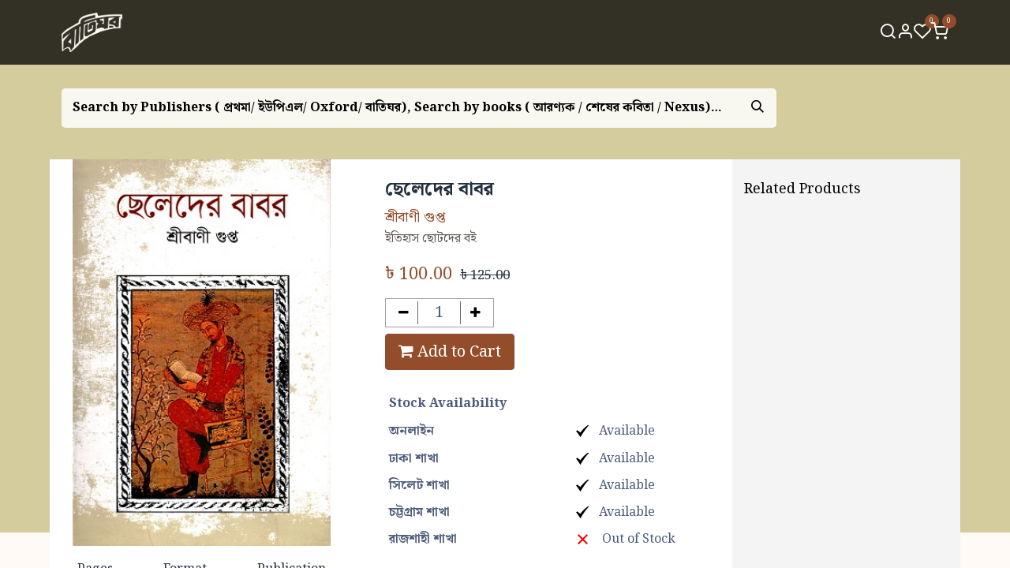

--- FILE ---
content_type: text/html; charset=utf-8
request_url: https://www.baatighar.com/shop/978984883053-32109?product=product.template%2837930%2C%29
body_size: 28746
content:

        

    
        
<!DOCTYPE html>
<html lang="en-US" data-website-id="1" data-main-object="product.template(37930,)" data-add2cart-redirect="1">
    <head>
        <meta charset="utf-8"/>
        <meta http-equiv="X-UA-Compatible" content="IE=edge"/>
        <meta name="viewport" content="width=device-width, initial-scale=1"/>
        <meta name="generator" content="Odoo"/>
        <meta name="description" content="Baatighar"/>
                <link rel="manifest" href="/pwa/1/manifest.json"/>
                <link rel="apple-touch-icon" sizes="192x192" href="/web/image/website/1/dr_pwa_icon_192/192x192"/>
                <meta name="theme-color" content="#944e29"/>
                <meta name="mobile-web-app-capable" content="yes"/>
                <meta name="apple-mobile-web-app-title" content="Baatighar"/>
                <meta name="apple-mobile-web-app-capable" content="yes"/>
                <meta name="apple-mobile-web-app-status-bar-style" content="default"/>
            
        <meta property="og:type" content="website"/>
        <meta property="og:title" content="ছেলেদের বাবর - শ্রীবাণী গুপ্ত"/>
        <meta property="og:site_name" content="Baatighar.com"/>
        <meta property="og:url" content="https://www.baatighar.com/shop/978984883053-32109"/>
        <meta property="og:image" content="https://www.baatighar.com/web/image/product.template/37930/image_1024?unique=e529fdd"/>
        <meta property="og:description" content="Baatighar"/>
            
        <meta name="twitter:card" content="summary_large_image"/>
        <meta name="twitter:title" content="ছেলেদের বাবর - শ্রীবাণী গুপ্ত"/>
        <meta name="twitter:image" content="https://www.baatighar.com/web/image/product.template/37930/image_1024?unique=e529fdd"/>
        <meta name="twitter:site" content="@Baatighar"/>
        <meta name="twitter:description" content="Baatighar"/>
        
        <link rel="canonical" href="https://baatighar.com/shop/978984883053-32109"/>
        
        <link rel="preconnect" href="https://fonts.gstatic.com/" crossorigin=""/>
                <title>Baatighar - Your Online Bookstore</title>
        <link type="image/x-icon" rel="shortcut icon" href="/web/image/website/1/favicon?unique=81c428d"/>
        <link rel="preload" href="/web/static/src/libs/fontawesome/fonts/fontawesome-webfont.woff2?v=4.7.0" as="font" crossorigin=""/>
            <link rel="preload" href="/theme_prime/static/lib/Droggol-Pack-v1.0/fonts/Droggol-Pack.ttf?4iwoe7" as="font" crossorigin=""/>
            <link rel="stylesheet" type="text/css" href="/theme_prime/static/lib/Droggol-Pack-v1.0/droggol-pack-1.css"/>
        <link type="text/css" rel="stylesheet" href="/web/assets/1/912d034/web.assets_frontend.min.css"/>
        <script id="web.layout.odooscript" type="text/javascript">
            var odoo = {
                csrf_token: "b0450c3feb5db16dd2b9780599d23b2900f59148o1801292375",
                debug: "",
            };
        </script>
            <script type="text/javascript">
                odoo.dr_theme_config = {"json_sidebar_config": {"category_sidebar_style": "2", "category_sidebar_show_count": false, "menu_sidebar_show_category": true, "cart_sidebar_free_delivery_progress": false}, "json_shop_layout": {"layout": "prime", "show_view_switcher": true, "default_view_mode": "grid", "load_more_products": "scroll"}, "json_shop_product_item": {"style": "1", "image_size": "portrait", "image_fill": "contain", "show_add_to_cart": false, "show_wishlist": true, "show_compare": false, "show_quick_view": false, "show_similar_products": true, "show_product_preview_swatches": true, "show_rating": true, "show_stock_label": false}, "json_shop_category_pills": {"active": false, "style": "1", "show_child_categories": true, "hide_in_desktop": false}, "json_shop_filters": {"lazy_method": true, "filter_style": "1", "filter_position": "left", "show_in_sidebar": false, "collapsible_category": true, "collapsible_attribute": true, "show_category_count": false, "show_attribute_count": false, "hide_extra_attrib_value": false, "show_rating_filter": true, "show_availability_filter": false}, "json_zoom": {"zoom_enabled": true, "zoom_factor": 2}, "bool_enable_ajax_load": false, "json_bottom_bar": {"show_bottom_bar": true, "show_bottom_bar_on_scroll": false, "filters": true, "actions": ["tp_cart", "tp_wishlist", "tp_search", "tp_home", "tp_offer", "tp_category", "tp_orders"]}, "bool_sticky_add_to_cart": true, "json_general_language_pricelist_selector": {"hide_country_flag": false}, "json_b2b_shop_config": {"dr_enable_b2b": false, "dr_only_assigned_pricelist": false}, "json_mobile": {}, "json_product_search": {"advance_search": true, "search_category": false, "search_attribute": true, "search_suggestion": true, "search_limit": 10, "search_max_product": 5, "search_fuzzy": true, "search_fill_products": false, "search_report": true, "delete_search_report": 90}, "json_brands_page": {"disable_brands_grouping": false}, "cart_flow": "side_cart", "theme_installed": true, "pwa_active": true, "pwa_name": "Baatighar", "bool_product_offers": true, "bool_show_products_nav": true, "is_public_user": true, "has_sign_up": false};
            </script>
            
                <script id="google_tag_code" async="1" src="https://www.googletagmanager.com/gtag/js?id=G-ZGJCZ270HY"></script>
                <script>
                    window.dataLayer = window.dataLayer || [];
                    function gtag(){dataLayer.push(arguments);}
                    
                    
                    gtag('js', new Date());
                    gtag('config', 'G-ZGJCZ270HY', {});
                </script>
        <script type="text/javascript">
            odoo.__session_info__ = {"is_admin": false, "is_system": false, "is_website_user": true, "user_id": false, "is_frontend": true, "profile_session": null, "profile_collectors": null, "profile_params": null, "show_effect": true, "currencies": {"55": {"symbol": "\u09f3", "position": "before", "digits": [69, 2]}, "125": {"symbol": "\u20ac", "position": "after", "digits": [69, 2]}, "20": {"symbol": "\u20b9", "position": "before", "digits": [69, 2]}, "1": {"symbol": "$", "position": "before", "digits": [69, 2]}}, "bundle_params": {"lang": "en_US", "website_id": 1}, "translationURL": "/website/translations", "cache_hashes": {"translations": "c6cced5454ef0e8f9dfe683a193ec48f2a794ece"}, "geoip_country_code": null, "geoip_phone_code": null, "lang_url_code": "en"};
            if (!/(^|;\s)tz=/.test(document.cookie)) {
                const userTZ = Intl.DateTimeFormat().resolvedOptions().timeZone;
                document.cookie = `tz=${userTZ}; path=/`;
            }
        </script>
        <script type="text/javascript" defer="defer" src="/web/assets/1/5c6f0d4/web.assets_frontend_minimal.min.js" onerror="__odooAssetError=1"></script>
        <script type="text/javascript" defer="defer" data-src="/web/assets/1/1967341/web.assets_frontend_lazy.min.js" onerror="__odooAssetError=1"></script>
        
                
                <script name="fbp_script">
                    !function(f,b,e,v,n,t,s)
                    {if(f.fbq)return;n=f.fbq=function(){n.callMethod?
                    n.callMethod.apply(n,arguments):n.queue.push(arguments)};
                    if(!f._fbq)f._fbq=n;n.push=n;n.loaded=!0;n.version='2.0';
                    n.queue=[];t=b.createElement(e);t.async=!0;
                    t.src=v;s=b.getElementsByTagName(e)[0];
                    s.parentNode.insertBefore(t,s)}(window, document,'script',
                    'https://connect.facebook.net/en_US/fbevents.js');
                    fbq('consent', 'grant', {});
                    fbq('init', '409853534667492', {});
                    fbq('track', 'PageView');
                </script>
                <noscript name="fbp_script_img">
                    <img height="1" width="1" style="display:none" src="https://www.facebook.com/tr?id=409853534667492&amp;ev=PageView&amp;noscript=1" loading="lazy"/>
                </noscript>
                
                    <script>
            
                if (!window.odoo) {
                    window.odoo = {};
                }
                odoo.__session_info__ = Object.assign(odoo.__session_info__ || {}, {
                    livechatData: {
                        isAvailable: false,
                        serverUrl: "https://baatighar.com",
                        options: {},
                    },
                });
            
                    </script>
        
<script type="text/javascript">
    (function(c,l,a,r,i,t,y){
        c[a]=c[a]||function(){(c[a].q=c[a].q||[]).push(arguments)};
        t=l.createElement(r);t.async=1;t.src="https://www.clarity.ms/tag/"+i;
        y=l.getElementsByTagName(r)[0];y.parentNode.insertBefore(t,y);
    })(window, document, "clarity", "script", "kctm5jgh59");
</script>
            
    </head>
    <body data-cookies-consent-manager="none" data-log-tracking-events="True">


        <div id="wrapwrap" class="   ">
            
            <div class="offcanvas offcanvas-end tp-account-info-sidebar tp-offcanvas-sidebar bg-200" tabindex="-1" aria-hidden="true">
                <div class="d-flex justify-content-between align-items-center bg-white border-bottom p-3">
                    <div class="d-flex align-items-center">
                        <i class="dri dri-user tp-bg-soft-primary text-primary rounded-circle me-3 tp-header-icon"></i>
                        <h5 class="mb-0">Guest</h5>
                    </div>
                    <button type="button" class="btn-close" data-bs-dismiss="offcanvas" title="Close" aria-label="Close"></button>
                </div>
                <div class="tp-scrollable-y flex-grow-1">
                    <ul class="list-group p-2 mt-2 tp-hook-public-user">
                        <a href="/web/login" class="list-group-item list-group-item-action d-flex align-items-center">
                            <div class="d-flex align-items-center">
                                <svg xmlns="http://www.w3.org/2000/svg" width="1em" height="1em" fill="currentColor" class="bi bi-box-arrow-in-right" viewBox="0 0 16 16">
                                    <path fill-rule="evenodd" d="M6 3.5a.5.5 0 0 1 .5-.5h8a.5.5 0 0 1 .5.5v9a.5.5 0 0 1-.5.5h-8a.5.5 0 0 1-.5-.5v-2a.5.5 0 0 0-1 0v2A1.5 1.5 0 0 0 6.5 14h8a1.5 1.5 0 0 0 1.5-1.5v-9A1.5 1.5 0 0 0 14.5 2h-8A1.5 1.5 0 0 0 5 3.5v2a.5.5 0 0 0 1 0v-2z"></path>
                                    <path fill-rule="evenodd" d="M11.854 8.354a.5.5 0 0 0 0-.708l-3-3a.5.5 0 1 0-.708.708L10.293 7.5H1.5a.5.5 0 0 0 0 1h8.793l-2.147 2.146a.5.5 0 0 0 .708.708l3-3z"></path>
                                </svg>
                                <h6 class="mb-0 ms-3">Login</h6>
                            </div>
                        </a>
                        <a href="/web/signup" class="list-group-item list-group-item-action d-flex align-items-center">
                            <div class="d-flex align-items-center">
                                <svg xmlns="http://www.w3.org/2000/svg" width="1em" height="1em" fill="currentColor" class="bi bi-person-plus" viewBox="0 0 16 16">
                                    <path d="M6 8a3 3 0 1 0 0-6 3 3 0 0 0 0 6zm2-3a2 2 0 1 1-4 0 2 2 0 0 1 4 0zm4 8c0 1-1 1-1 1H1s-1 0-1-1 1-4 6-4 6 3 6 4zm-1-.004c-.001-.246-.154-.986-.832-1.664C9.516 10.68 8.289 10 6 10c-2.29 0-3.516.68-4.168 1.332-.678.678-.83 1.418-.832 1.664h10z"></path>
                                    <path fill-rule="evenodd" d="M13.5 5a.5.5 0 0 1 .5.5V7h1.5a.5.5 0 0 1 0 1H14v1.5a.5.5 0 0 1-1 0V8h-1.5a.5.5 0 0 1 0-1H13V5.5a.5.5 0 0 1 .5-.5z"></path>
                                </svg>
                                <h6 class="mb-0 ms-3">Register</h6>
                            </div>
                        </a>
                    </ul>
                    <ul class="list-group p-2 mt-2 tp-hook-generic">
                        <a href="/shop/cart" class="list-group-item list-group-item-action d-flex align-items-center">
                            <div class="d-flex align-items-center">
                                <i class="dri dri-cart"></i>
                                <div class="d-flex align-items-center">
                                    <h6 class="mb-0 ms-3">My Cart</h6> <span class="ms-2">(<span class="my_cart_quantity" data-order-id="">0</span>)</span>
                                </div>
                            </div>
                        </a>
                        <a href="/shop/wishlist" class="list-group-item list-group-item-action d-flex align-items-center">
                            <div class="d-flex align-items-center">
                                <i class="dri dri-wishlist"></i>
                                <div class="d-flex align-items-center">
                                    <h6 class="mb-0 ms-3">My Wishlist</h6> <span class="ms-2">(<span class="tp-wishlist-counter">0</span>)</span>
                                </div>
                            </div>
                        </a>
                    </ul>
                </div>
            </div>
        <div class="tp-bottombar-component o_not_editable w-100 tp-bottombar-component-style-1 p-0 tp-has-drower-element  ">
            
            

            <ul class="list-inline my-2 px-5 d-flex tp-bottombar-main-element justify-content-between">
                    
        <li class="list-inline-item o_not_editable position-relative tp-bottom-action-btn text-center  ">
            <a aria-label="Cart" class=" o_wsale_my_cart tp-cart-sidebar-action tp-force-d-block" href="/shop/cart">
                <i class="tp-action-btn-icon dri dri-cart"></i>
                <sup class="my_cart_quantity badge text-bg-primary mb-0 fw-bold" data-order-id="">0</sup>
            </a>
            <div class="tp-action-btn-label">Cart</div>
        </li>
                    
        <li class="list-inline-item o_not_editable position-relative tp-bottom-action-btn text-center  ">
            <a aria-label="Wishlist" class="o_wsale_my_wish tp-force-d-block " href="/shop/wishlist">
                <i class="tp-action-btn-icon dri dri-wishlist"></i>
                <sup class="my_wish_quantity o_animate_blink badge text-bg-primary">0</sup>
            </a>
            <div class="tp-action-btn-label">Wishlist</div>
        </li>
                    
                        <li class="list-inline-item text-center tp-bottom-action-btn tp-drawer-action-btn align-items-center d-flex justify-content-center rounded-circle">
                            <a href="#" aria-label="Open menu"><i class="tp-drawer-icon fa fa-th"></i></a>
                        </li>
        <li class="list-inline-item o_not_editable position-relative tp-bottom-action-btn text-center tp-search-sidebar-action ">
            <a aria-label="Search" class=" " href="#">
                <i class="tp-action-btn-icon dri dri-search"></i>
            </a>
            <div class="tp-action-btn-label">Search</div>
        </li>
                    
                    
                    
                    
                <li class="list-inline-item o_not_editable tp-bottom-action-btn">
                    <a href="#" class="tp-account-info-sidebar-action tp-action-btn-icon" aria-label="Account Info">
                        <i class="dri dri-user"></i>
                    </a>
                    <div class="tp-action-btn-label">Account</div>
                </li>
            </ul>
            <hr class="mx-4"/>
            <ul class="list-inline d-flex my-2 px-5 tp-bottombar-secondary-element justify-content-between">
        <li class="list-inline-item o_not_editable position-relative tp-bottom-action-btn text-center  ">
            <a aria-label="Home" class=" " href="/">
                <i class="tp-action-btn-icon fa fa-home"></i>
            </a>
            <div class="tp-action-btn-label">Home</div>
        </li>
        <li class="list-inline-item o_not_editable position-relative tp-bottom-action-btn text-center  ">
            <a aria-label="Offers" class=" " href="/offers">
                <i class="tp-action-btn-icon dri dri-bolt"></i>
            </a>
            <div class="tp-action-btn-label">Offers</div>
        </li>
        <li class="list-inline-item o_not_editable position-relative tp-bottom-action-btn text-center tp-category-action ">
            <a aria-label="Category" class=" " href="#">
                <i class="tp-action-btn-icon dri dri-category"></i>
            </a>
            <div class="tp-action-btn-label">Category</div>
        </li>
        <li class="list-inline-item o_not_editable position-relative tp-bottom-action-btn text-center  ">
            <a aria-label="Orders" class=" " href="/my/orders">
                <i class="tp-action-btn-icon fa fa-file-text-o"></i>
            </a>
            <div class="tp-action-btn-label">Orders</div>
        </li>
            </ul>
        </div>
                <header id="top" data-anchor="true" data-name="Header" data-extra-items-toggle-aria-label="Extra items button" class="   tp-custom-header o_hoverable_dropdown o_header_standard" style=" ">
                    
    <nav data-name="Navbar" aria-label="Main" class="navbar navbar-expand-lg navbar-light o_colored_level o_cc d-none d-lg-block shadow-sm py-3 ">
        
                <div id="o_main_nav" class="container">
                    
    <a data-name="Navbar Logo" href="/" class="navbar-brand logo ">
            
            <span role="img" aria-label="Logo of Baatighar.com" title="Baatighar.com"><img src="/web/image/website/1/logo/Baatighar.com?unique=81c428d" class="img img-fluid" width="95" height="40" alt="Baatighar.com" loading="lazy"/></span>
        </a>
    
                    
    <ul id="top_menu" role="menu" class="nav navbar-nav top_menu o_menu_loading flex-grow-1 justify-content-center">
        
                        
    <li role="presentation" class="nav-item  ">
        <a role="menuitem" href="/home" class="nav-link " style="">
            <span>
                <span>হোম</span>
            </span>
        </a>
    </li>
    <li role="presentation" class="nav-item  ">
        <a role="menuitem" href="/shop" class="nav-link " style="">
            <span>
                <span>বই</span>
            </span>
        </a>
    </li>
    <li role="presentation" class="nav-item  ">
        <a role="menuitem" href="/booklist" class="nav-link " style="">
            <span>
                <span>বুকলিস্ট</span>
            </span>
        </a>
    </li>
    <li role="presentation" class="nav-item  ">
        <a role="menuitem" href="/authors" class="nav-link " style="">
            <span>
                <span>লেখক</span>
            </span>
        </a>
    </li>
    <li role="presentation" class="nav-item  ">
        <a role="menuitem" href="/publishers" class="nav-link " style="">
            <span>
                <span>প্রকাশক</span>
            </span>
        </a>
    </li>
    <li role="presentation" class="nav-item  ">
        <a role="menuitem" href="/blog" class="nav-link " style="">
            <span>
                <span>ব্লগ</span>
            </span>
        </a>
    </li>
    <li role="presentation" class="nav-item  ">
        <a role="menuitem" href="/aboutus" class="nav-link " style="">
            <span>
                <span>বাতিঘর সম্পর্কে</span>
            </span>
        </a>
    </li>
    <li role="presentation" class="nav-item  ">
        <a role="menuitem" href="/shop/category/boimela25" class="nav-link " style="">
            <span>
                <span>বইমেলা ২০২৫</span>
            </span>
        </a>
    </li>
    <li role="presentation" class="nav-item  ">
        <a role="menuitem" href="/contactus" class="nav-link " style="">
            <span>
                <span>যোগাযোগ</span>
            </span>
        </a>
    </li>
                    
    </ul>
                    
        <ul class="list-inline mb-0 d-flex align-items-center tp-account-info gap-3">
            <li class="list-inline-item mx-0 o_not_editable ">
                <a href="#" aria-label="Search" class="tp-search-sidebar-action " data-search="">
                    <div class="d-flex flex-column align-items-center justify-content-center">
                        <div class="d-flex align-items-center">
                            <div class="position-relative">
                                <i class="dri dri-search"></i>
                            </div>
                        </div>
                    </div>
                </a>
            </li>

                <li class="list-inline-item mx-0 o_not_editable ">
                    <a href="#" aria-label="Account Info" class="tp-account-info-sidebar-action ">
                        <div class="d-flex flex-column align-items-center justify-content-center">
                            <div class="d-flex align-items-center">
                                <div class="position-relative">
                                    <i class="dri dri-user"></i>
                                </div>
                            </div>
                        </div>
                    </a>
                </li>

                
                    <li class="list-inline-item mx-0 o_not_editable o_wsale_my_wish   ">
                        <a href="/shop/wishlist" class="ddd ">
                            <div class="d-flex flex-column align-items-center justify-content-center">
                                <div class="d-flex align-items-center">
                                    <div class="position-relative">
                                        <i class="dri dri-wishlist"></i>
                                        <sup class="my_wish_quantity o_animate_blink text-bg-primary position-absolute ">0</sup>
                                    </div>
                                </div>
                            </div>
                        </a>
                    </li>
                

                
                    <li class="list-inline-item mx-0 o_not_editable o_wsale_my_cart tp-cart-sidebar-action  ">
                        <a href="/shop/cart" class="">
                            <div class="d-flex flex-column align-items-center justify-content-center">
                                <div class="d-flex align-items-center">
                                    <div class="position-relative">
                                        <i class="dri dri-cart"></i>
                                        <sup class="my_cart_quantity text-bg-primary position-absolute " data-order-id="">0</sup>
                                    </div>
                                </div>
                            </div>
                        </a>
                    </li>
                
        </ul>
                </div>
            
    </nav>
    <nav data-name="Navbar" aria-label="Mobile" class="navbar  navbar-light o_colored_level o_cc o_header_mobile d-block d-lg-none shadow-sm ">
        
            <div id="o_main_nav" class="container flex-wrap">
                
                <ul class="o_header_mobile_buttons_wrap navbar-nav flex-row align-items-center gap-2 mb-0">
<li>
<button class="tp-menu-sidebar-action btn btn-link p-0 o_not_editable shadow-none" type="button" data-bs-toggle="offcanvas" data-bs-target="#top_menu_collapse_mobile" aria-controls="top_menu_collapse_mobile" aria-expanded="false" aria-label="Toggle navigation">
<svg xmlns="http://www.w3.org/2000/svg" width="1em" height="1em" fill="currentColor" class="bi bi-list" viewbox="0 0 16 16">
<path fill-rule="evenodd" d="M2.5 12a.5.5 0 0 1 .5-.5h10a.5.5 0 0 1 0 1H3a.5.5 0 0 1-.5-.5zm0-4a.5.5 0 0 1 .5-.5h10a.5.5 0 0 1 0 1H3a.5.5 0 0 1-.5-.5zm0-4a.5.5 0 0 1 .5-.5h10a.5.5 0 0 1 0 1H3a.5.5 0 0 1-.5-.5z"></path>
</svg>
</button>
</li>
</ul>
                
    <a data-name="Navbar Logo" href="/" class="navbar-brand logo me-0">
            
            <span role="img" aria-label="Logo of Baatighar.com" title="Baatighar.com"><img src="/web/image/website/1/logo/Baatighar.com?unique=81c428d" class="img img-fluid" width="95" height="40" alt="Baatighar.com" loading="lazy"/></span>
        </a>
    
                
        <ul class="list-inline mb-0 d-flex align-items-center tp-account-info ">



                
                    <li class="list-inline-item mx-0 o_not_editable o_wsale_my_cart tp-cart-sidebar-action  ">
                        <a href="/shop/cart" class="">
                            <div class="d-flex flex-column align-items-center justify-content-center">
                                <div class="d-flex align-items-center">
                                    <div class="position-relative">
                                        <i class="dri dri-cart"></i>
                                        <sup class="my_cart_quantity text-bg-primary position-absolute " data-order-id="">0</sup>
                                    </div>
                                </div>
                            </div>
                        </a>
                    </li>
                
        </ul>
            </div>
        
    </nav>
        <div id="top_menu_collapse_mobile" class="offcanvas offcanvas-start tp-menu-sidebar tp-offcanvas-sidebar">
            <div class="offcanvas-body p-0">
                <div class="p-3 tp-user-info-container">
                    <div class="d-flex justify-content-between">
                        <div class="border border-white p-1">
                            <span class="tp-user-logo text-bg-primary fw-bold rounded d-inline-block text-center">
                                <i class="dri dri-user"></i>
                            </span>
                        </div>
                        <div class="flex-shrink-1">
<button type="button" class="btn-close text-white" data-bs-dismiss="offcanvas" title="Close" aria-label="Close"></button>
</div>
                    </div>
                    <div class="mt-3 d-flex align-items-center justify-content-between">
                        <h6 class="mb-0 text-white">
                                    <a href="/web/login" class="link-light">
                                        Login <span class="mx-1">•</span> Register
                                    </a>
                        </h6>
                    </div>
                </div>
                <ul class="nav navbar-nav py-2 border-bottom tp-hook-special-menu">
<li class="nav-item">
<a role="menuitem" href="/" class="nav-link tp-category-action" data-position="start">
<div class="d-flex align-items-center fw-bold">
<svg xmlns="http://www.w3.org/2000/svg" width="1em" height="1em" fill="currentColor" class="bi bi-grid" viewbox="0 0 16 16">
<path d="M1 2.5A1.5 1.5 0 0 1 2.5 1h3A1.5 1.5 0 0 1 7 2.5v3A1.5 1.5 0 0 1 5.5 7h-3A1.5 1.5 0 0 1 1 5.5v-3zM2.5 2a.5.5 0 0 0-.5.5v3a.5.5 0 0 0 .5.5h3a.5.5 0 0 0 .5-.5v-3a.5.5 0 0 0-.5-.5h-3zm6.5.5A1.5 1.5 0 0 1 10.5 1h3A1.5 1.5 0 0 1 15 2.5v3A1.5 1.5 0 0 1 13.5 7h-3A1.5 1.5 0 0 1 9 5.5v-3zm1.5-.5a.5.5 0 0 0-.5.5v3a.5.5 0 0 0 .5.5h3a.5.5 0 0 0 .5-.5v-3a.5.5 0 0 0-.5-.5h-3zM1 10.5A1.5 1.5 0 0 1 2.5 9h3A1.5 1.5 0 0 1 7 10.5v3A1.5 1.5 0 0 1 5.5 15h-3A1.5 1.5 0 0 1 1 13.5v-3zm1.5-.5a.5.5 0 0 0-.5.5v3a.5.5 0 0 0 .5.5h3a.5.5 0 0 0 .5-.5v-3a.5.5 0 0 0-.5-.5h-3zm6.5.5A1.5 1.5 0 0 1 10.5 9h3a1.5 1.5 0 0 1 1.5 1.5v3a1.5 1.5 0 0 1-1.5 1.5h-3A1.5 1.5 0 0 1 9 13.5v-3zm1.5-.5a.5.5 0 0 0-.5.5v3a.5.5 0 0 0 .5.5h3a.5.5 0 0 0 .5-.5v-3a.5.5 0 0 0-.5-.5h-3z"></path>
</svg>
<span class="ms-2">Shop By Categories</span>
</div>
</a>
</li>
</ul>
                
    <ul id="top_menu" role="menu" class="nav navbar-nav top_menu  ">
        
    <li role="presentation" class="nav-item  ">
        <a role="menuitem" href="/home" class="nav-link " style="">
            <span>
                <span>হোম</span>
            </span>
        </a>
    </li>
    <li role="presentation" class="nav-item  ">
        <a role="menuitem" href="/shop" class="nav-link " style="">
            <span>
                <span>বই</span>
            </span>
        </a>
    </li>
    <li role="presentation" class="nav-item  ">
        <a role="menuitem" href="/booklist" class="nav-link " style="">
            <span>
                <span>বুকলিস্ট</span>
            </span>
        </a>
    </li>
    <li role="presentation" class="nav-item  ">
        <a role="menuitem" href="/authors" class="nav-link " style="">
            <span>
                <span>লেখক</span>
            </span>
        </a>
    </li>
    <li role="presentation" class="nav-item  ">
        <a role="menuitem" href="/publishers" class="nav-link " style="">
            <span>
                <span>প্রকাশক</span>
            </span>
        </a>
    </li>
    <li role="presentation" class="nav-item  ">
        <a role="menuitem" href="/blog" class="nav-link " style="">
            <span>
                <span>ব্লগ</span>
            </span>
        </a>
    </li>
    <li role="presentation" class="nav-item  ">
        <a role="menuitem" href="/aboutus" class="nav-link " style="">
            <span>
                <span>বাতিঘর সম্পর্কে</span>
            </span>
        </a>
    </li>
    <li role="presentation" class="nav-item  ">
        <a role="menuitem" href="/shop/category/boimela25" class="nav-link " style="">
            <span>
                <span>বইমেলা ২০২৫</span>
            </span>
        </a>
    </li>
    <li role="presentation" class="nav-item  ">
        <a role="menuitem" href="/contactus" class="nav-link " style="">
            <span>
                <span>যোগাযোগ</span>
            </span>
        </a>
    </li>
                
    </ul>
                <ul class="nav navbar-nav py-2 border-top tp-hook-extra-menu">
                    <li class="nav-item">
                        <a href="/shop/cart" class="nav-link">
                            <div class="d-flex align-items-center">
                                <i class="dri dri-cart"></i>
                                <div class="d-flex align-items-center">
                                    <h6 class="mb-0 ms-2">My Cart</h6> <span class="ms-2">(<span class="my_cart_quantity" data-order-id="">0</span>)</span>
                                </div>
                            </div>
                        </a>
                    </li>
                    <li class="nav-item">
                        <a href="/shop/wishlist" class="nav-link">
                            <div class="d-flex align-items-center">
                                <i class="dri dri-wishlist"></i>
                                <div class="d-flex align-items-center">
                                    <h6 class="mb-0 ms-2">My Wishlist</h6> <span class="ms-2">(<span class="tp-wishlist-counter">0</span>)</span>
                                </div>
                            </div>
                        </a>
                    </li>
                </ul>
            </div>
        

        
        </div>
        
        </header>
                <main>
                    
            <div itemscope="itemscope" itemtype="http://schema.org/Product" id="wrap" class="js_sale o_wsale_product_page ecom-zoomable zoomodoo-next" data-ecom-zoom-auto="1">
                <div class="oe_structure oe_empty oe_structure_not_nearest" id="oe_structure_website_sale_product_1" data-editor-message="DROP BUILDING BLOCKS HERE TO MAKE THEM AVAILABLE ACROSS ALL PRODUCTS"></div>
            <section class="hero_area">
                <div class="container">
                    <div class="row">
                        <div class="col-12">
        <div class="meta_search_area">
    <form method="get" class="o_searchbar_form o_wait_lazy_js s_searchbar_input w-100 tp-cover-search-input o_wsale_products_searchbar_form o_not_editable tp-rounded-border p-1 bg-white border" action="/shop" data-snippet="s_searchbar_input">
            <div role="search" class="input-group  ">
        <input type="search" name="search" class="search-query form-control oe_search_box border-0 bg-light None" placeholder="Search by Publishers ( প্রথমা/ ইউপিএল/ Oxford/ বাতিঘর), Search by books ( আরণ্যক / শেষের কবিতা / Nexus), Search by Authors ( হুমায়ূন আহমেদ / মহিউদ্দিন আহমদ / কাজী নজরুল ইসলাম), Search by Categories ( রম্যরচনা / ইতিহাস / রাজনীতি)" value="" data-search-type="products" data-limit="5" data-display-image="true" data-display-description="true" data-display-extra-link="true" data-display-detail="true" data-order-by="name asc"/>
        <button type="submit" aria-label="Search" title="Search" class="btn oe_search_button btn-primary tp-rounded-border">
            <i class="oi oi-search"></i>
        </button>
    </div>

            <input name="order" type="hidden" class="o_search_order_by" value="name asc"/>
            
            
        </form>
        </div>
                        </div>
                    </div>
                </div>
            </section>
                <section id="product_detail" class="container oe_website_sale discount" data-view-track="1" data-product-tracking-info="{&#34;item_id&#34;: &#34;978984883053&#34;, &#34;item_name&#34;: &#34;[978984883053] \u099b\u09c7\u09b2\u09c7\u09a6\u09c7\u09b0 \u09ac\u09be\u09ac\u09b0&#34;, &#34;item_category&#34;: &#34;Books - 20% Sales Discount&#34;, &#34;currency&#34;: &#34;BDT&#34;, &#34;price&#34;: 125.0}">
                    <div class="row" id="product_detail_main" data-name="Product Page" data-image_width="50_pc" data-image_layout="carousel">
                        <div class="o_wsale_product_images position-relative mt-4 col-lg-4">
        <div id="o-carousel-product" class="carousel slide position-sticky mb-3 overflow-hidden" data-bs-ride="carousel" data-bs-interval="0" data-name="Product Carousel">
            <div class="o_carousel_product_outer carousel-outer position-relative
                flex-grow-1 h-100">
                <div class="carousel-inner h-100">
                        <div class="carousel-item h-100 text-center active">
        <div class="position-relative overflow-hidden m-auto h-100 d-flex mdb_product_image_full">
            <span class="o_ribbon  z-index-1" style=""></span>
            <div class="d-flex align-items-start justify-content-center h-100 oe_unmovable"><img src="/web/image/product.product/37929/image_1024/%5B978984883053%5D%20%E0%A6%9B%E0%A7%87%E0%A6%B2%E0%A7%87%E0%A6%A6%E0%A7%87%E0%A6%B0%20%E0%A6%AC%E0%A6%BE%E0%A6%AC%E0%A6%B0?unique=e529fdd" class="img img-fluid oe_unmovable product_detail_img mh-100" alt="ছেলেদের বাবর" loading="lazy"/></div>
        </div>
                        </div>
                </div>
            </div>
            <div class="short_details_wrapper d-lg-flex d-none">
                <div class="short_details_blk">
                    <h6 class="short_details_blk_title mb-0"> Pages </h6>
                    <span> <i class="fa fa-copy"></i> </span>
                    <p class="mb-0">
                        80
                    </p>
                </div>
                <div class="short_details_blk">
                    <h6 class="short_details_blk_title mb-0"> Format </h6>
                    <span> <i class="fa fa-edit"></i> </span>    
                        <p class="mb-0">
                            Hardcover
                        </p>
                </div>
                <div class="short_details_blk">
                    <h6 class="short_details_blk_title mb-0"> Publication </h6>
                    <span> <i class="fa fa-book"></i> </span>
                            <a href="/shop/publisher/26" title="দিব্যপ্রকাশ">
                                <span>দিব্যপ্রকাশ</span>
                            </a>
                </div>
            </div>
        <div class="o_carousel_product_indicators pt-2 overflow-hidden">
        </div>
        </div>
                        </div>
                        <div id="product_details" class="mt-4 col-lg-5">
            <div class="row g-0 justify-content-end tp-breadcrumb-wrapper flex-wrap align-items-center mb-1">
                
                <div class="col-auto mb-2 flex-grow-1 flex-shrink-1">
                    <ol class="breadcrumb p-0 m-0 bg-transparent">
                        <li class="breadcrumb-item">
                            <a href="/"><i class="dri dri-home-l"></i></a>
                        </li>
                        <li class="breadcrumb-item">
                            <a href="/shop">Shop</a>
                        </li>
                        <li class="breadcrumb-item active">
                            <span>ছেলেদের বাবর</span>
                        </li>
                    </ol>
                </div>
                
                <div class="col-auto tp-product-navigator mb-2 flex-grow-0 flex-shrink-0">
                    <a data-content-id="prev" class="btn btn-link btn-sm tp-navigation-btn shadow-none " href="/shop/9780199539406-druids-a-very-short-introduction-37929">
                        <i class="fa fa-angle-left"></i>
                    </a>
        <div class="d-flex align-items-center d-none tp-navigation-content" data-content-id="prev">
            <div class="flex-shrink-0">
                <img src="/web/image/product.template/37929/image_128" alt="Druids: A Very Short Introduction" loading="lazy"/>
            </div>
            <div class="flex-grow-1 py-1 px-2">
                <h6 class="mb-1">Druids: A Very Short Introduction</h6>
                <div>
                    
                        <h6 class="text-primary d-inline-block mb-0" data-oe-type="monetary" data-oe-expression="product_combination_info[&#39;price&#39;]">৳ <span class="oe_currency_value">405.00</span></h6>
                        <small style="text-decoration: line-through; white-space: nowrap;" class="oe_default_price ms-1 " data-oe-type="monetary" data-oe-expression="product_combination_info[&#39;list_price&#39;]">৳ <span class="oe_currency_value">450.00</span></small>
            <small class="tp-discount-percentage d-none d-md-inline-block ms-1">
                (10% OFF)
            </small>
                </div>
            </div>
        </div>
                    <a class="btn btn-link btn-sm shadow-none" title="Back to products" href="/shop"><i class="dri dri-category"></i></a>
                    <a data-content-id="next" class="btn btn-link btn-sm tp-navigation-btn shadow-none " href="/shop/9789849080725-37931">
                        <i class="fa fa-angle-right"></i>
                    </a>
        <div class="d-flex align-items-center d-none tp-navigation-content" data-content-id="next">
            <div class="flex-shrink-0">
                <img src="/web/image/product.template/37931/image_128" alt="কিশোর ক্লাসিক : চিলির সংগ্রাম" loading="lazy"/>
            </div>
            <div class="flex-grow-1 py-1 px-2">
                <h6 class="mb-1">কিশোর ক্লাসিক : চিলির সংগ্রাম</h6>
                <div>
                    
                        <h6 class="text-primary d-inline-block mb-0" data-oe-type="monetary" data-oe-expression="product_combination_info[&#39;price&#39;]">৳ <span class="oe_currency_value">200.00</span></h6>
                        <small style="text-decoration: line-through; white-space: nowrap;" class="oe_default_price ms-1 " data-oe-type="monetary" data-oe-expression="product_combination_info[&#39;list_price&#39;]">৳ <span class="oe_currency_value">250.00</span></small>
            <small class="tp-discount-percentage d-none d-md-inline-block ms-1">
                (20% OFF)
            </small>
                </div>
            </div>
        </div>
                </div>
            </div>
            
                            <h1 itemprop="name" class="h2">ছেলেদের বাবর</h1>

            

            
                <input type="hidden" class="product_id" name="product_id" value="37929"/>
                <input type="hidden" class="product_template_id" name="product_template_id" value="37930"/>
                <input type="hidden" class="single_product_category_id" name="product_category_id" value="208"/>
        <ul class="list-unstyled js_add_cart_variants mb-0 flex-column" data-attribute_exclusions="{&#34;exclusions&#34;: {}, &#34;archived_combinations&#34;: [], &#34;parent_exclusions&#34;: {}, &#34;parent_combination&#34;: [], &#34;parent_product_name&#34;: null, &#34;mapped_attribute_names&#34;: {}}">
        </ul>
            

            
            <div>
                    
                    <a class="single_product_author_name" href="/shop/author/10452" title="শ্রীবাণী গুপ্ত">
                        <span>শ্রীবাণী গুপ্ত</span>
                    </a>
            </div>

            
            <div class="mt-2">
                <ul class="meta_single_product_catagory">
                        <a href="/shop/category/208" title="ইতিহাস">
                            <li> 
                                ইতিহাস
                            </li>
                        </a>
                        <a href="/shop/category/269" title=" ছোটদের বই">
                            <li> 
                                 ছোটদের বই
                            </li>
                        </a>
                </ul>
            </div>
                            <span itemprop="url" style="display:none;">https://baatighar.com/shop/978984883053-37930</span>
                            <span itemprop="image" style="display:none;">https://baatighar.com/web/image/product.template/37930/image_1920?unique=e529fdd</span>
                                <a href="#o_product_page_reviews" class="o_product_page_reviews_link text-decoration-none">
        <div class="o_website_rating_static">
                    <i class="fa fa-star-o" role="img"></i>
                    <i class="fa fa-star-o" role="img"></i>
                    <i class="fa fa-star-o" role="img"></i>
                    <i class="fa fa-star-o" role="img"></i>
                    <i class="fa fa-star-o" role="img"></i>
                <small class="text-muted ms-1">
                    (0 review)
                </small>
        </div>
                                </a>
                            <p class="text-muted my-2" placeholder="A short description that will also appear on documents.">Baatighar</p>
                            
                            <form action="/shop/cart/update" method="POST">
                                <input type="hidden" name="csrf_token" value="b0450c3feb5db16dd2b9780599d23b2900f59148o1801292375"/>
                                <div class="js_product js_main_product mb-3">
                                    <div>
        <div itemprop="offers" itemscope="itemscope" itemtype="http://schema.org/Offer" class="product_price mt-2 d-inline-block">
            <h3 class="css_editable_mode_hidden h4 mb-0">
                <span class="oe_price text-primary" style="white-space: nowrap;" data-oe-type="monetary" data-oe-expression="combination_info[&#39;price&#39;]">৳ <span class="oe_currency_value">100.00</span></span>
                <span itemprop="price" style="display:none;">100.0</span>
                <span itemprop="priceCurrency" style="display:none;">BDT</span>
                <span style="text-decoration: line-through; white-space: nowrap;" itemprop="listPrice" class="oe_default_price ms-1 " data-oe-type="monetary" data-oe-expression="combination_info[&#39;list_price&#39;]">৳ <span class="oe_currency_value">125.00</span></span>
            </h3>
            <h3 class="css_non_editable_mode_hidden decimal_precision h4 mb-0" data-precision="2">
                <span>৳ <span class="oe_currency_value">125.00</span></span>
            </h3>
        </div>
        <div id="product_unavailable" class="d-none">
            <h3 class="fst-italic">Not Available For Sale</h3>
        </div>
                                    </div>
            <hr name="after_pricelist_offer"/>
                                    
                                        <input type="hidden" class="product_id" name="product_id" value="37929"/>
                                        <input type="hidden" class="product_template_id" name="product_template_id" value="37930"/>
                                        <input type="hidden" class="product_category_id" name="product_category_id" value="208"/>
        <ul class="list-unstyled js_add_cart_variants mb-0 flex-column" data-attribute_exclusions="{&#34;exclusions&#34;: {}, &#34;archived_combinations&#34;: [], &#34;parent_exclusions&#34;: {}, &#34;parent_combination&#34;: [], &#34;parent_product_name&#34;: null, &#34;mapped_attribute_names&#34;: {}}">
        </ul>
                <input type="hidden" class="product_categ" name="product_categ" value="Local"/>
            <input type="hidden" class="product_name" name="product_name" value="ছেলেদের বাবর"/>
                                    
                                    <p class="css_not_available_msg alert alert-warning">This combination does not exist.</p>
                                    <div id="o_wsale_cta_wrapper" class="d-flex flex-wrap align-items-center mt-3">
        <div contenteditable="false" class="css_quantity input-group d-inline-flex me-2 mb-2 align-middle">
            <a class="btn btn-link js_add_cart_json" aria-label="Remove one" title="Remove one" href="#">
                <i class="fa fa-minus"></i>
            </a>
            <input type="text" class="form-control quantity text-center" data-min="1" name="add_qty" value="1"/>
            <a class="btn btn-link float_left js_add_cart_json" aria-label="Add one" title="Add one" href="#">
                <i class="fa fa-plus"></i>
            </a>
        </div>
                                        <div id="add_to_cart_wrap" class="d-inline-flex align-items-center mb-2 me-auto">
                                            
            
            
            
        
            
            

                <a role="button" id="add_to_cart" class="btn btn-primary btn-lg mt16 js_check_product d-block d-sm-inline-block" href="#"><i class="fa fa-shopping-cart"></i> Add to Cart</a>
        
            
        </div>
                                        <div id="product_option_block" class="d-flex flex-wrap w-100">
            
                <button type="button" role="button" class="btn btn-link px-0 pe-3 o_add_wishlist_dyn" data-action="o_wishlist" title="Add to wishlist" data-product-template-id="37930" data-product-product-id="37929"><i class="fa fa-heart-o me-2" role="img" aria-label="Add to wishlist"></i>Add to wishlist</button>
            </div>
                                    </div>
            <div class="d-flex flex-wrap mt-2">
            </div>
            <div class="availability_messages o_not_editable"></div>
                                    <div id="contact_us_wrapper" class="d-none oe_structure oe_structure_solo ">
                                        <section class="s_text_block" data-snippet="s_text_block" data-name="Text">
                                            <div class="container">
                                                <a class="btn btn-primary btn_cta" href="/contactus">Contact Us
                                                </a>
                                            </div>
                                        </section>
                                    </div>
                                    </div>
            

            
            <table style="width: 100%; margin-bottom:20px;" border="0px" cellpadding="5" class="check_availtiy_id_for_xpath">
                <tbody>
                    <tr style="height: 35px;">
                        <td style="height: 21px;font-weight: bold;">Stock Availability</td>
                    </tr>

                    <tr style="height: 35px;">
                        <td style="height: 21px;font-weight: bold;">
                            অনলাইন
                        </td>
                        <td style="height: 21px;">
                                    <img src="/meta_warehouse_status/static/src/img/tick.png" style="margin-right: 6%;height: 178%;" loading="lazy"/>Available
                                    
                        </td>
                    </tr>

                        
                        <tr style="height: 21px;">
                            
                            <td style="height: 21px;font-weight: bold;">
                                ঢাকা শাখা
                            </td>
                            <td style="height: 21px;">
                                        <img src="/meta_warehouse_status/static/src/img/tick.png" style="margin-right: 6%;height: 178%;" loading="lazy"/>Available
                                        
                                    
                            </td>
                        </tr>
                        <tr style="height: 21px;">
                            
                            <td style="height: 21px;font-weight: bold;">
                                সিলেট শাখা
                            </td>
                            <td style="height: 21px;">
                                        <img src="/meta_warehouse_status/static/src/img/tick.png" style="margin-right: 6%;height: 178%;" loading="lazy"/>Available
                                        
                                    
                            </td>
                        </tr>
                        
                        <tr style="height: 21px;">
                            
                            <td style="height: 21px;font-weight: bold;">
                                চট্টগ্রাম শাখা
                            </td>
                            <td style="height: 21px;">
                                        <img src="/meta_warehouse_status/static/src/img/tick.png" style="margin-right: 6%;height: 178%;" loading="lazy"/>Available
                                        
                                    
                            </td>
                        </tr>
                        
                        <tr style="height: 21px;">
                            
                            <td style="height: 21px;font-weight: bold;">
                                রাজশাহী শাখা
                            </td>
                            <td style="height: 21px;">
                                    <img src="/meta_warehouse_status/static/src/img/cross.png" style="margin-right: 6%;height: 178%;" loading="lazy"/>
                                    Out of Stock
                            </td>
                        </tr>
                        
                        
                </tbody>
            </table>
            <div class="short_details_wrapper d-flex d-lg-none">
                <div class="short_details_blk">
                    <h6 class="short_details_blk_title mb-0"> Pages </h6>
                    <span> <i class="fa fa-copy"></i> </span>
                    <p class="mb-0">
                        80
                    </p>
                </div>
                <div class="short_details_blk">
                    <h6 class="short_details_blk_title mb-0"> Format </h6>
                    <span> <i class="fa fa-edit"></i> </span>    
                        <p class="mb-0">
                            Hardcover
                        </p>
                </div>
                <div class="short_details_blk">
                    <h6 class="short_details_blk_title mb-0"> Publication </h6>
                    <span> <i class="fa fa-book"></i> </span>
                            <a href="/shop/publisher/26" title="দিব্যপ্রকাশ">
                                <span>দিব্যপ্রকাশ</span>
                            </a>
                </div>
            </div>

            <div style="margin-bottom: 3%;margin-top: 22px;">
            </div>
                            </form>
            
            <div class="tp-product-info-hook"></div>
            <hr name="before_brand"/>
            
            
            
        <div class="tp_extra_fields o_not_editable">
            
            
        </div>
            
            
            
            
            
            
            
            
            
            
            
            
            
            
                            <div id="o_product_terms_and_share" class="d-flex justify-content-between flex-column flex-md-row align-items-md-end mb-3">
            <div class="row tp-hook-terms">
                <div class="col-12">
                    <h6 class="mb-1"><a href="/terms" class="tp-link-dark">Terms and Conditions :</a></h6>
                </div>
                <div class="col-12">
                    <section>
                        <div class="row g-0">
                            <div class="col-auto p-2 me-3 my-2" style="border-radius: 8px; width: 110px; box-shadow: 0 0 3px 0px rgb(0 0 0 / 10%)">
                                <div class="d-flex flex-column align-items-start h-100">
                                    <img class="img-fluid" src="/theme_prime/static/src/img/content/tag_icon.svg" style="height: 24px;" loading="lazy"/>
                                    <h6 class="mt-3 mb-0 small">
                                        100% original guarantee
                                    </h6>
                                </div>
                            </div>
                            <div class="col-auto p-2 me-3 my-2" style="border-radius: 8px; width: 110px; box-shadow: 0 0 3px 0px rgb(0 0 0 / 10%)">
                                <div class="d-flex flex-column align-items-start h-100">
                                    <img class="img-fluid" src="/theme_prime/static/src/img/content/return_icon.svg" style="height: 24px;" loading="lazy"/>
                                    <h6 class="mt-3 mb-0 small">
                                        Return within 30days
                                    </h6>
                                </div>
                            </div>
                            <div class="col-auto p-2 me-3 my-2" style="border-radius: 8px; width: 110px; box-shadow: 0 0 3px 0px rgb(0 0 0 / 10%)">
                                <div class="d-flex flex-column align-items-start h-100">
                                    <img class="img-fluid" src="/theme_prime/static/src/img/content/delivery_icon.svg" style="height: 24px;" loading="lazy"/>
                                    <h6 class="mt-3 mb-0 small">
                                        Free delivery on all orders
                                    </h6>
                                </div>
                            </div>
                        </div>
                    </section>
                </div>
            </div>
            </div>
          <input id="wsale_user_email" type="hidden" value=""/>
        <div class="oe_structure meta_advertisement_banner_layout">

<a data-bs-original-title="" title="" target="_blank" href="https://baatighar.com/shop/category/148"><img src="/web/image/539099-588c2be8/Baatighar%20dhrupodee%20product%20page__15.10.2025.webp" alt="" class="img-fluid img o_we_custom_image" data-mimetype="image/webp" data-original-id="539098" data-original-src="/web/image/539098-df4a98c1/Baatighar%20dhrupodee%20product%20page__15.10.2025.jpg" data-mimetype-before-conversion="image/jpeg" data-resize-width="690" loading="lazy"/></a>

</div>
            </div>
            <div class="col-lg-3 d-lg-block d-none" style="background:#F4F4F4">
                <div class="my-4">
        <section class="categ_related_product_wrapper d-lg-block d-none">
            <div class="container">
                <input type="hidden" class="load_product_ids" name="load_product_ids" value="37930"/>
                <p class="fw-medium text-black" style="font-size:18px;">Related Products</p>
                <div class="categ_related_xml_render"></div>
            </div>
        </section>
                </div>
            </div>
                    </div>
                </section>
        <section class="tab_section">
            <div class="container">
                <div class="row g-0">
                    <div class="col-12">
        <div class="tp-product-details-tab">
            <ul class="nav nav-tabs justify-content-center" role="tablist">

                <li class="nav-item o_not_editable">
                    <a class="nav-link active" data-bs-toggle="tab" href="#tp-product-description-tab" role="tab" aria-selected="true">
                        বই সংক্ষেপ
                    </a>
                </li>

                <li class="nav-item o_not_editable">
                    <a class="nav-link" data-bs-toggle="tab" href="#tp-product-details-tab" role="tab" aria-selected="true">
                        বিবরণ
                    </a>
                </li>

                <li class="nav-item o_not_editable">
                    <a class="nav-link" data-bs-toggle="tab" href="#tp-product-authors-tab" role="tab" aria-selected="false">
                        লেখক
                    </a>
                </li>


                
            </ul>

            <div class="tab-content">
                
                <div class="tab-pane fade show active text-container" id="tp-product-description-tab" role="tabpanel">
                    <p class="book_short_desc text-content">
                        Baatighar
                    </p>
                    <button class="see-more-btn">See More...</button>
                </div>

                
                <div class="tab-pane fade" id="tp-product-authors-tab" role="tabpanel">
                        <div class="author_details_tab">
                            <div class="author_tab_img">
                                
                                    <img src="/meta_baatighar_project/static/src/img/author.png" alt="author image" loading="lazy"/>
                            </div>
                            <div>
                                <h2 class="author_name_in_tab">
                                    <a href="/author/10452" title="শ্রীবাণী গুপ্ত">
                                        <span>শ্রীবাণী গুপ্ত</span>
                                    </a>
                                </h2>
                                <p>
                                        শ্রীবাণী গুপ্ত
                                </p>
                            </div>
                        </div>
                </div>

                <div class="tab-pane fade" id="tp-product-details-tab" role="tabpanel">
                    <div class="row">
                    
                        <div class="col-lg-12">
                            <table class="table table-hover">
                                <tbody>
                                            <tr>
                                                <td style="width:15%;">
                                                    <p>Writer</p>
                                                </td>
                                                <td>
                                                    <p>
                                                        <a href="/shop/author/10452" title="শ্রীবাণী গুপ্ত">
                                                            <span>শ্রীবাণী গুপ্ত</span>
                                                        </a>

                                                        
                                                    </p>
                                                </td>
                                            </tr>


                                            <tr>
                                                <td>
                                                    <p>Publisher</p>
                                                </td>
                                                <td>
                                                    <p>
                                                        <a href="/shop/publisher/26" title="দিব্যপ্রকাশ">
                                                            <span>দিব্যপ্রকাশ</span>
                                                        </a>
                                                    </p>
                                                </td>
                                            </tr>


                                        <tr>
                                            <td>
                                                <p>ISBN</p>
                                            </td>
                                            <td>
                                                <p>
                                                    978984883053
                                                </p>
                                            </td>
                                        </tr>

                                        <tr>
                                            <td>
                                                <p>Language</p>
                                            </td>
                                            <td>
                                                <p>
                                                    Bengali / বাংলা
                                                </p>
                                            </td>
                                        </tr>

                                        <tr>
                                            <td>
                                                <p>Country</p>
                                            </td>
                                            <td>
                                                <p>
                                                    Bangladesh
                                                </p>
                                            </td>
                                        </tr>

                                        <tr>
                                            <td>
                                                <p>Format</p>
                                            </td>
                                            <td>
                                                <p>
                                                    Hardcover
                                                </p>
                                            </td>
                                        </tr>




                                        <tr>
                                            <td>
                                                <p>Pages</p>
                                            </td>
                                            <td>
                                                <p>
                                                    80
                                                </p>
                                            </td>
                                        </tr>
                                </tbody>
                            </table>
                        </div>
                    </div>
                </div>

                
                <div class="tab-pane fade" id="tp-product-rating-tab" role="tabpanel">
                    <div class="o_shop_discussion_rating container">
                        <section class="container">
                            <div class="row m-0 mt-2">
                                <div class="col-lg-8 offset-lg-2">
        <div id="discussion" data-anchor="true" class="d-print-none o_portal_chatter o_not_editable p-0" data-res_model="product.template" data-res_id="37930" data-pager_step="10" data-allow_composer="1" data-two_columns="false" data-display_rating="True">
        </div>
                                </div>
                            </div>
                        </section>
                    </div>
                </div>
            </div>
        </div>
                    </div>
                </div>
            </div>
        </section>
        <section class="products_report_wrapper">
            <div class="container">
                <div class="row">
                    <div class="col-12">
                        
                            <div class="report_cta_blk text-center cursor-pointer">
                                <a href="/web/login" type="button" class="send_report_btn">
                                    <svg xmlns="http://www.w3.org/2000/svg" viewBox="0 0 512 512">
                                        <path fill="#ea1a1a" d="M504 256c0 137-111 248-248 248S8 393 8 256C8 119.1 119 8 256 8s248 111.1 248 248zm-248 50c-25.4 0-46 20.6-46 46s20.6 46 46 46 46-20.6 46-46-20.6-46-46-46zm-43.7-165.3l7.4 136c.3 6.4 5.6 11.3 12 11.3h48.5c6.4 0 11.6-5 12-11.3l7.4-136c.4-6.9-5.1-12.7-12-12.7h-63.4c-6.9 0-12.4 5.8-12 12.7z"></path>
                                    </svg>
                                    Report incorrect information 
                                </a>
                            </div>

                        
                        <div class="modal fade" id="reportModal" tabindex="-1" aria-labelledby="exampleModalLabel" aria-hidden="true">
                            <div class="modal-dialog modal-dialog-centered modal-dialog-scrollable">
                                <div class="modal-content">
                                    <div class="modal-header">
                                        <h1 class="modal-title fs-5" id="exampleModalLabel">
                                            <svg xmlns="http://www.w3.org/2000/svg" viewBox="0 0 496 512">
                                                <path fill="#FF3D3D" d="M353.6 304.6c-25.9 8.3-64.4 13.1-105.6 13.1s-79.6-4.8-105.6-13.1c-9.8-3.1-19.4 5.3-17.7 15.3 7.9 47.2 71.3 80 123.3 80s115.3-32.9 123.3-80c1.6-9.8-7.7-18.4-17.7-15.3zm-152.8-48.9c4.5 1.2 9.2-1.5 10.5-6l19.4-69.9c5.6-20.3-7.4-41.1-28.8-44.5-18.6-3-36.4 9.8-41.5 27.9l-2 7.1-7.1-1.9c-18.2-4.7-38.2 4.3-44.9 22-7.7 20.2 3.8 41.9 24.2 47.2l70.2 18.1zm188.8-65.3c-6.7-17.6-26.7-26.7-44.9-22l-7.1 1.9-2-7.1c-5-18.1-22.8-30.9-41.5-27.9-21.4 3.4-34.4 24.2-28.8 44.5l19.4 69.9c1.2 4.5 5.9 7.2 10.5 6l70.2-18.2c20.4-5.3 31.9-26.9 24.2-47.1zM248 8C111 8 0 119 0 256s111 248 248 248 248-111 248-248S385 8 248 8zm0 448c-110.3 0-200-89.7-200-200S137.7 56 248 56s200 89.7 200 200-89.7 200-200 200z"></path>
                                            </svg>
                                            We would love to hear from you. </h1>
                                        <button type="button" class="btn-close" data-bs-dismiss="modal" aria-label="Close">
                                        </button>
                                    </div>
                                    <div class="modal-body">
                                        <section class="s_website_form" data-vcss="001" data-snippet="s_website_form">
                                            <div class="container">
                                                
                                                    
                                                <form action="/website/form/" method="post" enctype="multipart/form-data" class="o_mark_required s_website_form_no_recaptcha" data-mark="*" data-force_action="submit.product.issues" data-model_name="website.product.issue" hide-change-model="true">
                                                    <div class="s_website_form_rows s_col_no_bgcolor row">
                                                        <div data-name="Field" class="s_website_form_field mb-3 col-12 s_website_form_custom s_website_form_required" data-type="char">
                                                            <input type="hidden" class="issue_product_template_id" name="issue_product_template_id" value="37930"/>
                                                            <div class="row s_col_no_resize s_col_no_bgcolor">
                                                                <label class="col-form-label col-sm-auto s_website_form_label" style="width: 200px" for="obij2aulqyau">
                                                                    <span class="s_website_form_label_content">Your
                                                                        Name</span>
                                                                    <span class="s_website_form_mark">
                                                                        *
                                                                    </span>
                                                                </label>
                                                                <div class="col-sm">
                                                                    <input class="form-control s_website_form_input" type="text" name="name" required="1" data-fill-with="name" id="obij2aulqyau"/>
                                                                </div>
                                                            </div>
                                                        </div>
                                                        <div data-name="Field" class="s_website_form_field mb-3 col-12                                                         s_website_form_custom" data-type="tel">
                                                            <div class="row s_col_no_resize s_col_no_bgcolor">
                                                                <label class="col-form-label col-sm-auto s_website_form_label" style="width: 200px" for="ozp7022vqhe">
                                                                    <span class="s_website_form_label_content">Phone Number</span>
                                                                </label>
                                                                <div class="col-sm">
                                                                    <input class="form-control s_website_form_input" type="tel" name="phone" data-fill-with="phone" id="ozp7022vqhe"/>
                                                                </div>
                                                            </div>
                                                        </div>

                                                        <div data-name="Field" class="s_website_form_field mb-3 col-12                                                         s_website_form_model_required" data-type="email">
                                                            <div class="row s_col_no_resize s_col_no_bgcolor">
                                                                <label class="col-form-label col-sm-auto s_website_form_label" style="width: 200px" for="oub62hlfgjwf">
                                                                    <span class="s_website_form_label_content">Your Email</span>
                                                                    <span class="s_website_form_mark"> *</span>
                                                                </label>
                                                                <div class="col-sm">
                                                                    <input class="form-control s_website_form_input" type="email" name="email_from" required="" data-fill-with="email" id="oub62hlfgjwf"/>
                                                                </div>
                                                            </div>
                                                        </div>
                                                        <div class="s_website_form_field s_website_form_custom col-12 py-2 mb-0" data-type="text" data-name="Field">
                                                            <div class="s_col_no_resize s_col_no_bgcolor row">
                                                                <label class="s_website_form_label col-form-label col-sm-auto" style="width: 200px" for="sale2">
                                                                    <span class="s_website_form_label_content">Give
                                                                        us your feedback
                                                                    </span>
                                                                    <span class="s_website_form_mark">
                                                                        *
                                                                    </span>
                                                                </label>
                                                                <div class="col-sm">
                                                                    <textarea id="sale2" class="s_website_form_input form-control" name="issue" required="1"></textarea>
                                                                </div>
                                                            </div>
                                                        </div>
                                                        <div class="s_website_form_field s_website_form_custom col-12 py-2 mb-0" data-type="binary" data-name="Field">
                                                            <div class="s_col_no_resize s_col_no_bgcolor row">
                                                                <label class="s_website_form_label col-form-label col-sm-auto" style="width: 200px" for="sale3">
                                                                    <span class="s_website_form_label_content">Upload
                                                                        a document</span>
                                                                </label>
                                                                <div class="col-sm">
                                                                    <input id="sale3" type="file" class="s_website_form_input form-control" name="issue_image"/>
                                                                </div>
                                                            </div>
                                                        </div>
                                                        <div class="mb-0 py-2 col-12 s_website_form_submit" data-name="Submit Button">
                                                            <div style="width: 200px;" class="s_website_form_label"></div>
                                                            <a href="#" role="button" class="btn btn-primary s_website_form_send send_report_button">
                                                                Submit
                                                            </a>
                                                            <span id="s_website_form_result"></span>
                                                        </div>
                                                    </div>
                                                </form>
                                            </div>
                                        </section>
                                    </div>
                                    
                                </div>
                            </div>
                        </div>
                    </div>
                </div>
            </div>
        </section>
        <section class="categ_related_product_slider_wrapper my-1 my-md-5">
            <div class="container">
                <input type="hidden" class="load_product_ids" name="load_product_ids" value="37930"/>
                <h3 class="text-center mb-3 mt-3" style="color:#934D2A; font-weight:500;">
                    এই বিষয়ের আরও বই

                </h3>
                <div class="categ_related_xml_render"><div class="categ_slider_wrapper owl-carousel owl-theme owl-loaded owl-drag"><div class="owl-stage-outer owl-height" style="height: 493.979px;"><div class="owl-stage" style="transform: translate3d(-5920px, 0px, 0px); transition: 0.25s; width: 10296px;"><div class="owl-item cloned" style="width: 242.4px; margin-right: 15px;"><div class="item"><div class="card"><div class="card__img"><img src="/web/image/product.template/108428/image_1920" alt="ব্যথার রাজ্যে আনন্দের খোঁজে" loading="lazy"/></div><div class="card-body"><a class="card-title" style="color:black;" href="/shop/9789849975458-108428">ব্যথার রাজ্যে আনন্দের খোঁজে</a><div class="slider_card_subtitle"><a class="card-subtitle" href="/shop/author/s-m-niaz-mowla-smnm-7680" title="এস এম নিয়াজ মাওলা">এস এম নিয়াজ মাওলা</a></div><div class="card__price"><div style="color:#934D2A;"><span itemprop="price">320.00</span> ৳ </div><del><span itemprop="price">400</span> ৳ </del><p style="font-size:12px; margin-bottom:0; padding-bottom:0;color:#934D2A;">( 20 % Off )</p></div><div><form action="/shop/cart/update" method="POST"><input type="hidden" name="csrf_token" value="3cdf02015dcf823d1d238e4a41df9572278b6e30o1792069724"/><input type="hidden" class="product_id" name="product_id" value="108404"/><input type="hidden" class="product_template_id" name="product_template_id" value="108428"/><a data-animation-selector=".o_wsale_product_images" role="button" id="add_to_cart" href="#" style="width:100%;" class="btn btn-primary js_check_product a-submit flex-grow-1"><i class="fa fa-shopping-cart me-2" contenteditable="false">​</i> Add to cart </a></form></div></div></div></div></div><div class="owl-item cloned" style="width: 242.4px; margin-right: 15px;"><div class="item"><div class="card"><div class="card__img"><img src="/web/image/product.template/108427/image_1920" alt="অতএব, ভূত সত্যি" loading="lazy"/></div><div class="card-body"><a class="card-title" style="color:black;" href="/shop/9789849975441-108427">অতএব, ভূত সত্যি</a><div class="slider_card_subtitle"><a class="card-subtitle" href="/shop/author/niaz-mehedi-nmmd-5953" title="নিয়াজ মেহেদী">নিয়াজ মেহেদী</a></div><div class="card__price"><div style="color:#934D2A;"><span itemprop="price">224.00</span> ৳ </div><del><span itemprop="price">280</span> ৳ </del><p style="font-size:12px; margin-bottom:0; padding-bottom:0;color:#934D2A;">( 20 % Off )</p></div><div><form action="/shop/cart/update" method="POST"><input type="hidden" name="csrf_token" value="3cdf02015dcf823d1d238e4a41df9572278b6e30o1792069724"/><input type="hidden" class="product_id" name="product_id" value="108403"/><input type="hidden" class="product_template_id" name="product_template_id" value="108427"/><a data-animation-selector=".o_wsale_product_images" role="button" id="add_to_cart" href="#" style="width:100%;" class="btn btn-primary js_check_product a-submit flex-grow-1"><i class="fa fa-shopping-cart me-2" contenteditable="false">​</i> Add to cart </a></form></div></div></div></div></div><div class="owl-item cloned" style="width: 242.4px; margin-right: 15px;"><div class="item"><div class="card"><div class="card__img"><img src="/web/image/product.template/108407/image_1920" alt="সঙ্স অব দ্য মিউজেস" loading="lazy"/></div><div class="card-body"><a class="card-title" style="color:black;" href="/shop/9789849981930-108407">সঙ্স অব দ্য মিউজেস</a><div class="slider_card_subtitle"><a class="card-subtitle" href="/shop/author/hasin-ehsaas-lagna-31600" title="হাসিন এহ্সাস লগ্ন">হাসিন এহ্সাস লগ্ন</a></div><div class="card__price"><div style="color:#934D2A;"><span itemprop="price">160.00</span> ৳ </div><del><span itemprop="price">200</span> ৳ </del><p style="font-size:12px; margin-bottom:0; padding-bottom:0;color:#934D2A;">( 20 % Off )</p></div><div><form action="/shop/cart/update" method="POST"><input type="hidden" name="csrf_token" value="3cdf02015dcf823d1d238e4a41df9572278b6e30o1792069724"/><input type="hidden" class="product_id" name="product_id" value="108383"/><input type="hidden" class="product_template_id" name="product_template_id" value="108407"/><a data-animation-selector=".o_wsale_product_images" role="button" id="add_to_cart" href="#" style="width:100%;" class="btn btn-primary js_check_product a-submit flex-grow-1"><i class="fa fa-shopping-cart me-2" contenteditable="false">​</i> Add to cart </a></form></div></div></div></div></div><div class="owl-item cloned" style="width: 242.4px; margin-right: 15px;"><div class="item"><div class="card"><div class="card__img"><img src="/web/image/product.template/108405/image_1920" alt="হাসিনার ফ্যাসিবাদ" loading="lazy"/></div><div class="card-body"><a class="card-title" style="color:black;" href="/shop/1083810000001-108405">হাসিনার ফ্যাসিবাদ</a><div class="slider_card_subtitle"><a class="card-subtitle" href="/shop/author/mahmudur-rahman-mahmudur-rahman-30840" title="মাহমুদুর রহমান">মাহমুদুর রহমান</a></div><div class="card__price"><div style="color:#934D2A;"><span itemprop="price">440.00</span> ৳ </div><del><span itemprop="price">550</span> ৳ </del><p style="font-size:12px; margin-bottom:0; padding-bottom:0;color:#934D2A;">( 20 % Off )</p></div><div><form action="/shop/cart/update" method="POST"><input type="hidden" name="csrf_token" value="3cdf02015dcf823d1d238e4a41df9572278b6e30o1792069724"/><input type="hidden" class="product_id" name="product_id" value="108381"/><input type="hidden" class="product_template_id" name="product_template_id" value="108405"/><a data-animation-selector=".o_wsale_product_images" role="button" id="add_to_cart" href="#" style="width:100%;" class="btn btn-primary js_check_product a-submit flex-grow-1"><i class="fa fa-shopping-cart me-2" contenteditable="false">​</i> Add to cart </a></form></div></div></div></div></div><div class="owl-item cloned" style="width: 242.4px; margin-right: 15px;"><div class="item"><div class="card"><div class="card__img"><img src="/web/image/product.template/108196/image_1920" alt="উয়ারী বটেশ্বর প্রস্ততি সংখ্যা জুলাই ২০২৫ (শিকড় সন্ধানে ব্রতী) " loading="lazy"/></div><div class="card-body"><a class="card-title" style="color:black;" href="/shop/1081720000005-108196">উয়ারী বটেশ্বর প্রস্ততি সংখ্যা জুলাই ২০২৫ (শিকড় সন্ধানে ব্রতী) </a><div class="slider_card_subtitle"></div><div class="card__price"><div style="color:#934D2A;"><span itemprop="price">600.00</span> ৳ </div></div><div><form action="/shop/cart/update" method="POST"><input type="hidden" name="csrf_token" value="3cdf02015dcf823d1d238e4a41df9572278b6e30o1792069724"/><input type="hidden" class="product_id" name="product_id" value="108172"/><input type="hidden" class="product_template_id" name="product_template_id" value="108196"/><a data-animation-selector=".o_wsale_product_images" role="button" id="add_to_cart" href="#" style="width:100%;" class="btn btn-primary js_check_product a-submit flex-grow-1"><i class="fa fa-shopping-cart me-2" contenteditable="false">​</i> Add to cart </a></form></div></div></div></div></div><div class="owl-item cloned" style="width: 242.4px; margin-right: 15px;"><div class="item"><div class="card"><div class="card__img"><img src="/web/image/product.template/108065/image_1920" alt="হিন্দুত্ব " loading="lazy"/></div><div class="card-body"><a class="card-title" style="color:black;" href="/shop/97898498491396230-108065">হিন্দুত্ব </a><div class="slider_card_subtitle"><a class="card-subtitle" href="/shop/author/chandranath-bose-31453" title="চন্দ্রনাথ বসু">চন্দ্রনাথ বসু</a></div><div class="card__price"><div style="color:#934D2A;"><span itemprop="price">280.00</span> ৳ </div><del><span itemprop="price">350</span> ৳ </del><p style="font-size:12px; margin-bottom:0; padding-bottom:0;color:#934D2A;">( 20 % Off )</p></div><div><form action="/shop/cart/update" method="POST"><input type="hidden" name="csrf_token" value="3cdf02015dcf823d1d238e4a41df9572278b6e30o1792069724"/><input type="hidden" class="product_id" name="product_id" value="108041"/><input type="hidden" class="product_template_id" name="product_template_id" value="108065"/><a data-animation-selector=".o_wsale_product_images" role="button" id="add_to_cart" href="#" style="width:100%;" class="btn btn-primary js_check_product a-submit flex-grow-1"><i class="fa fa-shopping-cart me-2" contenteditable="false">​</i> Add to cart </a></form></div></div></div></div></div><div class="owl-item cloned" style="width: 242.4px; margin-right: 15px;"><div class="item"><div class="card"><div class="card__img"><img src="/web/image/product.template/107559/image_1920" alt="প্রহরী" loading="lazy"/></div><div class="card-body"><a class="card-title" style="color:black;" href="/shop/9789849929338-107559">প্রহরী</a><div class="slider_card_subtitle"><a class="card-subtitle" href="/shop/author/saokot-hossain-saokot-hossain-635" title="শওকত হোসেন">শওকত হোসেন</a></div><div class="card__price"><div style="color:#934D2A;"><span itemprop="price">208.00</span> ৳ </div><del><span itemprop="price">260</span> ৳ </del><p style="font-size:12px; margin-bottom:0; padding-bottom:0;color:#934D2A;">( 20 % Off )</p></div><div><form action="/shop/cart/update" method="POST"><input type="hidden" name="csrf_token" value="3cdf02015dcf823d1d238e4a41df9572278b6e30o1792069724"/><input type="hidden" class="product_id" name="product_id" value="107535"/><input type="hidden" class="product_template_id" name="product_template_id" value="107559"/><a data-animation-selector=".o_wsale_product_images" role="button" id="add_to_cart" href="#" style="width:100%;" class="btn btn-primary js_check_product a-submit flex-grow-1"><i class="fa fa-shopping-cart me-2" contenteditable="false">​</i> Add to cart </a></form></div></div></div></div></div><div class="owl-item cloned" style="width: 242.4px; margin-right: 15px;"><div class="item"><div class="card"><div class="card__img"><img src="/web/image/product.template/107395/image_1920" alt="গণহত্যা ও মুক্তিযুদ্ধ ১০" loading="lazy"/></div><div class="card-body"><a class="card-title" style="color:black;" href="/shop/1073710000003-107395">গণহত্যা ও মুক্তিযুদ্ধ ১০</a><div class="slider_card_subtitle"></div><div class="card__price"><div style="color:#934D2A;"><span itemprop="price">300.00</span> ৳ </div></div><div><form action="/shop/cart/update" method="POST"><input type="hidden" name="csrf_token" value="3cdf02015dcf823d1d238e4a41df9572278b6e30o1792069724"/><input type="hidden" class="product_id" name="product_id" value="107371"/><input type="hidden" class="product_template_id" name="product_template_id" value="107395"/><a data-animation-selector=".o_wsale_product_images" role="button" id="add_to_cart" href="#" style="width:100%;" class="btn btn-primary js_check_product a-submit flex-grow-1"><i class="fa fa-shopping-cart me-2" contenteditable="false">​</i> Add to cart </a></form></div></div></div></div></div><div class="owl-item cloned" style="width: 242.4px; margin-right: 15px;"><div class="item"><div class="card"><div class="card__img"><img src="/web/image/product.template/107017/image_1920" alt="দ্য ফিউচার অব জিওগ্রাফি" loading="lazy"/></div><div class="card-body"><a class="card-title" style="color:black;" href="/shop/1069950000002-107017">দ্য ফিউচার অব জিওগ্রাফি</a><div class="slider_card_subtitle"><a class="card-subtitle" href="/shop/author/tim-marshall-tmar-8370" title="Tim Marshall">Tim Marshall</a></div><div class="card__price"><div style="color:#934D2A;"><span itemprop="price">400.00</span> ৳ </div><del><span itemprop="price">500</span> ৳ </del><p style="font-size:12px; margin-bottom:0; padding-bottom:0;color:#934D2A;">( 20 % Off )</p></div><div><form action="/shop/cart/update" method="POST"><input type="hidden" name="csrf_token" value="3cdf02015dcf823d1d238e4a41df9572278b6e30o1792069724"/><input type="hidden" class="product_id" name="product_id" value="106995"/><input type="hidden" class="product_template_id" name="product_template_id" value="107017"/><a data-animation-selector=".o_wsale_product_images" role="button" id="add_to_cart" href="#" style="width:100%;" class="btn btn-primary js_check_product a-submit flex-grow-1"><i class="fa fa-shopping-cart me-2" contenteditable="false">​</i> Add to cart </a></form></div></div></div></div></div><div class="owl-item cloned" style="width: 242.4px; margin-right: 15px;"><div class="item"><div class="card"><div class="card__img"><img src="/web/image/product.template/107015/image_1920" alt="প্রিজনার্স অব জিওগ্রাফি " loading="lazy"/></div><div class="card-body"><a class="card-title" style="color:black;" href="/shop/1069930000008-107015">প্রিজনার্স অব জিওগ্রাফি </a><div class="slider_card_subtitle"><a class="card-subtitle" href="/shop/author/tim-marshall-tmar-8370" title="Tim Marshall">Tim Marshall</a></div><div class="card__price"><div style="color:#934D2A;"><span itemprop="price">480.00</span> ৳ </div><del><span itemprop="price">600</span> ৳ </del><p style="font-size:12px; margin-bottom:0; padding-bottom:0;color:#934D2A;">( 20 % Off )</p></div><div><form action="/shop/cart/update" method="POST"><input type="hidden" name="csrf_token" value="3cdf02015dcf823d1d238e4a41df9572278b6e30o1792069724"/><input type="hidden" class="product_id" name="product_id" value="106993"/><input type="hidden" class="product_template_id" name="product_template_id" value="107015"/><a data-animation-selector=".o_wsale_product_images" role="button" id="add_to_cart" href="#" style="width:100%;" class="btn btn-primary js_check_product a-submit flex-grow-1"><i class="fa fa-shopping-cart me-2" contenteditable="false">​</i> Add to cart </a></form></div></div></div></div></div><div class="owl-item" style="width: 242.4px; margin-right: 15px;"><div class="item"><div class="card"><div class="card__img"><img src="/web/image/product.template/110754/image_1920" alt="মননরেখা জুন ২০২৫ (বাংলার বাহন সংখ্যা)" loading="lazy"/></div><div class="card-body"><a class="card-title" style="color:black;" href="/shop/1107070000004-110754">মননরেখা জুন ২০২৫ (বাংলার বাহন সংখ্যা)</a><div class="slider_card_subtitle"></div><div class="card__price"><div style="color:#934D2A;"><span itemprop="price">500.00</span> ৳ </div></div><div><form action="/shop/cart/update" method="POST"><input type="hidden" name="csrf_token" value="3cdf02015dcf823d1d238e4a41df9572278b6e30o1792069724"/><input type="hidden" class="product_id" name="product_id" value="110707"/><input type="hidden" class="product_template_id" name="product_template_id" value="110754"/><a data-animation-selector=".o_wsale_product_images" role="button" id="add_to_cart" href="#" style="width:100%;" class="btn btn-primary js_check_product a-submit flex-grow-1"><i class="fa fa-shopping-cart me-2" contenteditable="false">​</i> Add to cart </a></form></div></div></div></div></div><div class="owl-item" style="width: 242.4px; margin-right: 15px;"><div class="item"><div class="card"><div class="card__img"><img src="/web/image/product.template/110673/image_1920" alt="চুয়াত্তরের দুর্ভিক্ষ" loading="lazy"/></div><div class="card-body"><a class="card-title" style="color:black;" href="/shop/9789849882763-110673">চুয়াত্তরের দুর্ভিক্ষ</a><div class="slider_card_subtitle"><a class="card-subtitle" href="/shop/author/mohiuddin-ahmad-ma-jour-writer-10" title="মহিউদ্দিন আহমদ">মহিউদ্দিন আহমদ</a></div><div class="card__price"><div style="color:#934D2A;"><span itemprop="price">960.00</span> ৳ </div><del><span itemprop="price">1200</span> ৳ </del><p style="font-size:12px; margin-bottom:0; padding-bottom:0;color:#934D2A;">( 20 % Off )</p></div><div><form action="/shop/cart/update" method="POST"><input type="hidden" name="csrf_token" value="3cdf02015dcf823d1d238e4a41df9572278b6e30o1792069724"/><input type="hidden" class="product_id" name="product_id" value="110626"/><input type="hidden" class="product_template_id" name="product_template_id" value="110673"/><a data-animation-selector=".o_wsale_product_images" role="button" id="add_to_cart" href="#" style="width:100%;" class="btn btn-primary js_check_product a-submit flex-grow-1"><i class="fa fa-shopping-cart me-2" contenteditable="false">​</i> Add to cart </a></form></div></div></div></div></div><div class="owl-item" style="width: 242.4px; margin-right: 15px;"><div class="item"><div class="card"><div class="card__img"><img src="/web/image/product.template/110019/image_1920" alt="গণহত্যা ও মুক্তিযুদ্ধ ১১" loading="lazy"/></div><div class="card-body"><a class="card-title" style="color:black;" href="/shop/1099920000008-110019">গণহত্যা ও মুক্তিযুদ্ধ ১১</a><div class="slider_card_subtitle"></div><div class="card__price"><div style="color:#934D2A;"><span itemprop="price">300.00</span> ৳ </div></div><div><form action="/shop/cart/update" method="POST"><input type="hidden" name="csrf_token" value="3cdf02015dcf823d1d238e4a41df9572278b6e30o1792069724"/><input type="hidden" class="product_id" name="product_id" value="109992"/><input type="hidden" class="product_template_id" name="product_template_id" value="110019"/><a data-animation-selector=".o_wsale_product_images" role="button" id="add_to_cart" href="#" style="width:100%;" class="btn btn-primary js_check_product a-submit flex-grow-1"><i class="fa fa-shopping-cart me-2" contenteditable="false">​</i> Add to cart </a></form></div></div></div></div></div><div class="owl-item" style="width: 242.4px; margin-right: 15px;"><div class="item"><div class="card"><div class="card__img"><img src="/web/image/product.template/109759/image_1920" alt="উত্তরপর্ব আগস্ট ২০২৫ (সংখ্যা ৭)" loading="lazy"/></div><div class="card-body"><a class="card-title" style="color:black;" href="/shop/1097350000001-109759">উত্তরপর্ব আগস্ট ২০২৫ (সংখ্যা ৭)</a><div class="slider_card_subtitle"></div><div class="card__price"><div style="color:#934D2A;"><span itemprop="price">300.00</span> ৳ </div></div><div><form action="/shop/cart/update" method="POST"><input type="hidden" name="csrf_token" value="3cdf02015dcf823d1d238e4a41df9572278b6e30o1792069724"/><input type="hidden" class="product_id" name="product_id" value="109735"/><input type="hidden" class="product_template_id" name="product_template_id" value="109759"/><a data-animation-selector=".o_wsale_product_images" role="button" id="add_to_cart" href="#" style="width:100%;" class="btn btn-primary js_check_product a-submit flex-grow-1"><i class="fa fa-shopping-cart me-2" contenteditable="false">​</i> Add to cart </a></form></div></div></div></div></div><div class="owl-item" style="width: 242.4px; margin-right: 15px;"><div class="item"><div class="card"><div class="card__img"><img src="/web/image/product.template/109650/image_1920" alt="The Bell Jar" loading="lazy"/></div><div class="card-body"><a class="card-title" style="color:black;" href="/shop/9789362147660-the-bell-jar-109650">The Bell Jar</a><div class="slider_card_subtitle"><a class="card-subtitle" href="/shop/author/sylvia-plath-spl-519" title="Sylvia Plath">Sylvia Plath</a></div><div class="card__price"><div style="color:#934D2A;"><span itemprop="price">448.20</span> ৳ </div><del><span itemprop="price">498</span> ৳ </del><p style="font-size:12px; margin-bottom:0; padding-bottom:0;color:#934D2A;">( 10 % Off )</p></div><div><form action="/shop/cart/update" method="POST"><input type="hidden" name="csrf_token" value="3cdf02015dcf823d1d238e4a41df9572278b6e30o1792069724"/><input type="hidden" class="product_id" name="product_id" value="109626"/><input type="hidden" class="product_template_id" name="product_template_id" value="109650"/><a data-animation-selector=".o_wsale_product_images" role="button" id="add_to_cart" href="#" style="width:100%;" class="btn btn-primary js_check_product a-submit flex-grow-1"><i class="fa fa-shopping-cart me-2" contenteditable="false">​</i> Add to cart </a></form></div></div></div></div></div><div class="owl-item" style="width: 242.4px; margin-right: 15px;"><div class="item"><div class="card"><div class="card__img"><img src="/web/image/product.template/109627/image_1920" alt="আরণ্যক (হার্ডকভার)" loading="lazy"/></div><div class="card-body"><a class="card-title" style="color:black;" href="/shop/9789849973560-109627">আরণ্যক (হার্ডকভার)</a><div class="slider_card_subtitle"><a class="card-subtitle" href="/shop/author/bibhutibhushan-bandyopaddhay-bbb-513" title="বিভূতিভূষণ বন্দ্যোপাধ্যায় ">বিভূতিভূষণ বন্দ্যোপাধ্যায় </a></div><div class="card__price"><div style="color:#934D2A;"><span itemprop="price">400.00</span> ৳ </div><del><span itemprop="price">500</span> ৳ </del><p style="font-size:12px; margin-bottom:0; padding-bottom:0;color:#934D2A;">( 20 % Off )</p></div><div><form action="/shop/cart/update" method="POST"><input type="hidden" name="csrf_token" value="3cdf02015dcf823d1d238e4a41df9572278b6e30o1792069724"/><input type="hidden" class="product_id" name="product_id" value="109603"/><input type="hidden" class="product_template_id" name="product_template_id" value="109627"/><a data-animation-selector=".o_wsale_product_images" role="button" id="add_to_cart" href="#" style="width:100%;" class="btn btn-primary js_check_product a-submit flex-grow-1"><i class="fa fa-shopping-cart me-2" contenteditable="false">​</i> Add to cart </a></form></div></div></div></div></div><div class="owl-item" style="width: 242.4px; margin-right: 15px;"><div class="item"><div class="card"><div class="card__img"><img src="/web/image/product.template/109489/image_1920" alt="রাষ্ট্রচিন্তা আগস্ট ২০২৫" loading="lazy"/></div><div class="card-body"><a class="card-title" style="color:black;" href="/shop/1094650000007-109489">রাষ্ট্রচিন্তা আগস্ট ২০২৫</a><div class="slider_card_subtitle"></div><div class="card__price"><div style="color:#934D2A;"><span itemprop="price">300.00</span> ৳ </div></div><div><form action="/shop/cart/update" method="POST"><input type="hidden" name="csrf_token" value="3cdf02015dcf823d1d238e4a41df9572278b6e30o1792069724"/><input type="hidden" class="product_id" name="product_id" value="109465"/><input type="hidden" class="product_template_id" name="product_template_id" value="109489"/><a data-animation-selector=".o_wsale_product_images" role="button" id="add_to_cart" href="#" style="width:100%;" class="btn btn-primary js_check_product a-submit flex-grow-1"><i class="fa fa-shopping-cart me-2" contenteditable="false">​</i> Add to cart </a></form></div></div></div></div></div><div class="owl-item" style="width: 242.4px; margin-right: 15px;"><div class="item"><div class="card"><div class="card__img"><img src="/web/image/product.template/109209/image_1920" alt="বেকনের প্রবন্ধ" loading="lazy"/></div><div class="card-body"><a class="card-title" style="color:black;" href="/shop/9789840502103-109209">বেকনের প্রবন্ধ</a><div class="slider_card_subtitle"><a class="card-subtitle" href="/shop/author/kawsar-hussain-32330" title="কাওসার হুসাইন">কাওসার হুসাইন</a></div><div class="card__price"><div style="color:#934D2A;"><span itemprop="price">392.00</span> ৳ </div><del><span itemprop="price">490</span> ৳ </del><p style="font-size:12px; margin-bottom:0; padding-bottom:0;color:#934D2A;">( 20 % Off )</p></div><div><form action="/shop/cart/update" method="POST"><input type="hidden" name="csrf_token" value="3cdf02015dcf823d1d238e4a41df9572278b6e30o1792069724"/><input type="hidden" class="product_id" name="product_id" value="109185"/><input type="hidden" class="product_template_id" name="product_template_id" value="109209"/><a data-animation-selector=".o_wsale_product_images" role="button" id="add_to_cart" href="#" style="width:100%;" class="btn btn-primary js_check_product a-submit flex-grow-1"><i class="fa fa-shopping-cart me-2" contenteditable="false">​</i> Add to cart </a></form></div></div></div></div></div><div class="owl-item" style="width: 242.4px; margin-right: 15px;"><div class="item"><div class="card"><div class="card__img"><img src="/web/image/product.template/109205/image_1920" alt="দক্ষিণ পূর্ব বাংলায় ফ্রান্সিস বুকানন ১৭৯৮ (পেপারব্যাক)" loading="lazy"/></div><div class="card-body"><a class="card-title" style="color:black;" href="/shop/9789845065597-109205">দক্ষিণ পূর্ব বাংলায় ফ্রান্সিস বুকানন ১৭৯৮ (পেপারব্যাক)</a><div class="slider_card_subtitle"><a class="card-subtitle" href="/shop/author/velam-van-schendel-velam-van-schendel-25373" title="Velam Van Schendel">Velam Van Schendel</a></div><div class="card__price"><div style="color:#934D2A;"><span itemprop="price">272.00</span> ৳ </div><del><span itemprop="price">340</span> ৳ </del><p style="font-size:12px; margin-bottom:0; padding-bottom:0;color:#934D2A;">( 20 % Off )</p></div><div><form action="/shop/cart/update" method="POST"><input type="hidden" name="csrf_token" value="3cdf02015dcf823d1d238e4a41df9572278b6e30o1792069724"/><input type="hidden" class="product_id" name="product_id" value="109181"/><input type="hidden" class="product_template_id" name="product_template_id" value="109205"/><a data-animation-selector=".o_wsale_product_images" role="button" id="add_to_cart" href="#" style="width:100%;" class="btn btn-primary js_check_product a-submit flex-grow-1"><i class="fa fa-shopping-cart me-2" contenteditable="false">​</i> Add to cart </a></form></div></div></div></div></div><div class="owl-item" style="width: 242.4px; margin-right: 15px;"><div class="item"><div class="card"><div class="card__img"><img src="/web/image/product.template/109045/image_1920" alt="উন্মাদ ভলিউম ২ (সংখ্যা ১১-২০)" loading="lazy"/></div><div class="card-body"><a class="card-title" style="color:black;" href="/shop/9789849997948-109045">উন্মাদ ভলিউম ২ (সংখ্যা ১১-২০)</a><div class="slider_card_subtitle"></div><div class="card__price"><div style="color:#934D2A;"><span itemprop="price">1080.00</span> ৳ </div><del><span itemprop="price">1200</span> ৳ </del><p style="font-size:12px; margin-bottom:0; padding-bottom:0;color:#934D2A;">( 10 % Off )</p></div><div><form action="/shop/cart/update" method="POST"><input type="hidden" name="csrf_token" value="3cdf02015dcf823d1d238e4a41df9572278b6e30o1792069724"/><input type="hidden" class="product_id" name="product_id" value="109021"/><input type="hidden" class="product_template_id" name="product_template_id" value="109045"/><a data-animation-selector=".o_wsale_product_images" role="button" id="add_to_cart" href="#" style="width:100%;" class="btn btn-primary js_check_product a-submit flex-grow-1"><i class="fa fa-shopping-cart me-2" contenteditable="false">​</i> Add to cart </a></form></div></div></div></div></div><div class="owl-item" style="width: 242.4px; margin-right: 15px;"><div class="item"><div class="card"><div class="card__img"><img src="/web/image/product.template/108428/image_1920" alt="ব্যথার রাজ্যে আনন্দের খোঁজে" loading="lazy"/></div><div class="card-body"><a class="card-title" style="color:black;" href="/shop/9789849975458-108428">ব্যথার রাজ্যে আনন্দের খোঁজে</a><div class="slider_card_subtitle"><a class="card-subtitle" href="/shop/author/s-m-niaz-mowla-smnm-7680" title="এস এম নিয়াজ মাওলা">এস এম নিয়াজ মাওলা</a></div><div class="card__price"><div style="color:#934D2A;"><span itemprop="price">320.00</span> ৳ </div><del><span itemprop="price">400</span> ৳ </del><p style="font-size:12px; margin-bottom:0; padding-bottom:0;color:#934D2A;">( 20 % Off )</p></div><div><form action="/shop/cart/update" method="POST"><input type="hidden" name="csrf_token" value="3cdf02015dcf823d1d238e4a41df9572278b6e30o1792069724"/><input type="hidden" class="product_id" name="product_id" value="108404"/><input type="hidden" class="product_template_id" name="product_template_id" value="108428"/><a data-animation-selector=".o_wsale_product_images" role="button" id="add_to_cart" href="#" style="width:100%;" class="btn btn-primary js_check_product a-submit flex-grow-1"><i class="fa fa-shopping-cart me-2" contenteditable="false">​</i> Add to cart </a></form></div></div></div></div></div><div class="owl-item" style="width: 242.4px; margin-right: 15px;"><div class="item"><div class="card"><div class="card__img"><img src="/web/image/product.template/108427/image_1920" alt="অতএব, ভূত সত্যি" loading="lazy"/></div><div class="card-body"><a class="card-title" style="color:black;" href="/shop/9789849975441-108427">অতএব, ভূত সত্যি</a><div class="slider_card_subtitle"><a class="card-subtitle" href="/shop/author/niaz-mehedi-nmmd-5953" title="নিয়াজ মেহেদী">নিয়াজ মেহেদী</a></div><div class="card__price"><div style="color:#934D2A;"><span itemprop="price">224.00</span> ৳ </div><del><span itemprop="price">280</span> ৳ </del><p style="font-size:12px; margin-bottom:0; padding-bottom:0;color:#934D2A;">( 20 % Off )</p></div><div><form action="/shop/cart/update" method="POST"><input type="hidden" name="csrf_token" value="3cdf02015dcf823d1d238e4a41df9572278b6e30o1792069724"/><input type="hidden" class="product_id" name="product_id" value="108403"/><input type="hidden" class="product_template_id" name="product_template_id" value="108427"/><a data-animation-selector=".o_wsale_product_images" role="button" id="add_to_cart" href="#" style="width:100%;" class="btn btn-primary js_check_product a-submit flex-grow-1"><i class="fa fa-shopping-cart me-2" contenteditable="false">​</i> Add to cart </a></form></div></div></div></div></div><div class="owl-item" style="width: 242.4px; margin-right: 15px;"><div class="item"><div class="card"><div class="card__img"><img src="/web/image/product.template/108407/image_1920" alt="সঙ্স অব দ্য মিউজেস" loading="lazy"/></div><div class="card-body"><a class="card-title" style="color:black;" href="/shop/9789849981930-108407">সঙ্স অব দ্য মিউজেস</a><div class="slider_card_subtitle"><a class="card-subtitle" href="/shop/author/hasin-ehsaas-lagna-31600" title="হাসিন এহ্সাস লগ্ন">হাসিন এহ্সাস লগ্ন</a></div><div class="card__price"><div style="color:#934D2A;"><span itemprop="price">160.00</span> ৳ </div><del><span itemprop="price">200</span> ৳ </del><p style="font-size:12px; margin-bottom:0; padding-bottom:0;color:#934D2A;">( 20 % Off )</p></div><div><form action="/shop/cart/update" method="POST"><input type="hidden" name="csrf_token" value="3cdf02015dcf823d1d238e4a41df9572278b6e30o1792069724"/><input type="hidden" class="product_id" name="product_id" value="108383"/><input type="hidden" class="product_template_id" name="product_template_id" value="108407"/><a data-animation-selector=".o_wsale_product_images" role="button" id="add_to_cart" href="#" style="width:100%;" class="btn btn-primary js_check_product a-submit flex-grow-1"><i class="fa fa-shopping-cart me-2" contenteditable="false">​</i> Add to cart </a></form></div></div></div></div></div><div class="owl-item active" style="width: 242.4px; margin-right: 15px;"><div class="item"><div class="card"><div class="card__img"><img src="/web/image/product.template/108405/image_1920" alt="হাসিনার ফ্যাসিবাদ" loading="lazy"/></div><div class="card-body"><a class="card-title" style="color:black;" href="/shop/1083810000001-108405">হাসিনার ফ্যাসিবাদ</a><div class="slider_card_subtitle"><a class="card-subtitle" href="/shop/author/mahmudur-rahman-mahmudur-rahman-30840" title="মাহমুদুর রহমান">মাহমুদুর রহমান</a></div><div class="card__price"><div style="color:#934D2A;"><span itemprop="price">440.00</span> ৳ </div><del><span itemprop="price">550</span> ৳ </del><p style="font-size:12px; margin-bottom:0; padding-bottom:0;color:#934D2A;">( 20 % Off )</p></div><div><form action="/shop/cart/update" method="POST"><input type="hidden" name="csrf_token" value="3cdf02015dcf823d1d238e4a41df9572278b6e30o1792069724"/><input type="hidden" class="product_id" name="product_id" value="108381"/><input type="hidden" class="product_template_id" name="product_template_id" value="108405"/><a data-animation-selector=".o_wsale_product_images" role="button" id="add_to_cart" href="#" style="width:100%;" class="btn btn-primary js_check_product a-submit flex-grow-1"><i class="fa fa-shopping-cart me-2" contenteditable="false">​</i> Add to cart </a></form></div></div></div></div></div><div class="owl-item active" style="width: 242.4px; margin-right: 15px;"><div class="item"><div class="card"><div class="card__img"><img src="/web/image/product.template/108196/image_1920" alt="উয়ারী বটেশ্বর প্রস্ততি সংখ্যা জুলাই ২০২৫ (শিকড় সন্ধানে ব্রতী) " loading="lazy"/></div><div class="card-body"><a class="card-title" style="color:black;" href="/shop/1081720000005-108196">উয়ারী বটেশ্বর প্রস্ততি সংখ্যা জুলাই ২০২৫ (শিকড় সন্ধানে ব্রতী) </a><div class="slider_card_subtitle"></div><div class="card__price"><div style="color:#934D2A;"><span itemprop="price">600.00</span> ৳ </div></div><div><form action="/shop/cart/update" method="POST"><input type="hidden" name="csrf_token" value="3cdf02015dcf823d1d238e4a41df9572278b6e30o1792069724"/><input type="hidden" class="product_id" name="product_id" value="108172"/><input type="hidden" class="product_template_id" name="product_template_id" value="108196"/><a data-animation-selector=".o_wsale_product_images" role="button" id="add_to_cart" href="#" style="width:100%;" class="btn btn-primary js_check_product a-submit flex-grow-1"><i class="fa fa-shopping-cart me-2" contenteditable="false">​</i> Add to cart </a></form></div></div></div></div></div><div class="owl-item active" style="width: 242.4px; margin-right: 15px;"><div class="item"><div class="card"><div class="card__img"><img src="/web/image/product.template/108065/image_1920" alt="হিন্দুত্ব " loading="lazy"/></div><div class="card-body"><a class="card-title" style="color:black;" href="/shop/97898498491396230-108065">হিন্দুত্ব </a><div class="slider_card_subtitle"><a class="card-subtitle" href="/shop/author/chandranath-bose-31453" title="চন্দ্রনাথ বসু">চন্দ্রনাথ বসু</a></div><div class="card__price"><div style="color:#934D2A;"><span itemprop="price">280.00</span> ৳ </div><del><span itemprop="price">350</span> ৳ </del><p style="font-size:12px; margin-bottom:0; padding-bottom:0;color:#934D2A;">( 20 % Off )</p></div><div><form action="/shop/cart/update" method="POST"><input type="hidden" name="csrf_token" value="3cdf02015dcf823d1d238e4a41df9572278b6e30o1792069724"/><input type="hidden" class="product_id" name="product_id" value="108041"/><input type="hidden" class="product_template_id" name="product_template_id" value="108065"/><a data-animation-selector=".o_wsale_product_images" role="button" id="add_to_cart" href="#" style="width:100%;" class="btn btn-primary js_check_product a-submit flex-grow-1"><i class="fa fa-shopping-cart me-2" contenteditable="false">​</i> Add to cart </a></form></div></div></div></div></div><div class="owl-item active" style="width: 242.4px; margin-right: 15px;"><div class="item"><div class="card"><div class="card__img"><img src="/web/image/product.template/107559/image_1920" alt="প্রহরী" loading="lazy"/></div><div class="card-body"><a class="card-title" style="color:black;" href="/shop/9789849929338-107559">প্রহরী</a><div class="slider_card_subtitle"><a class="card-subtitle" href="/shop/author/saokot-hossain-saokot-hossain-635" title="শওকত হোসেন">শওকত হোসেন</a></div><div class="card__price"><div style="color:#934D2A;"><span itemprop="price">208.00</span> ৳ </div><del><span itemprop="price">260</span> ৳ </del><p style="font-size:12px; margin-bottom:0; padding-bottom:0;color:#934D2A;">( 20 % Off )</p></div><div><form action="/shop/cart/update" method="POST"><input type="hidden" name="csrf_token" value="3cdf02015dcf823d1d238e4a41df9572278b6e30o1792069724"/><input type="hidden" class="product_id" name="product_id" value="107535"/><input type="hidden" class="product_template_id" name="product_template_id" value="107559"/><a data-animation-selector=".o_wsale_product_images" role="button" id="add_to_cart" href="#" style="width:100%;" class="btn btn-primary js_check_product a-submit flex-grow-1"><i class="fa fa-shopping-cart me-2" contenteditable="false">​</i> Add to cart </a></form></div></div></div></div></div><div class="owl-item active" style="width: 242.4px; margin-right: 15px;"><div class="item"><div class="card"><div class="card__img"><img src="/web/image/product.template/107395/image_1920" alt="গণহত্যা ও মুক্তিযুদ্ধ ১০" loading="lazy"/></div><div class="card-body"><a class="card-title" style="color:black;" href="/shop/1073710000003-107395">গণহত্যা ও মুক্তিযুদ্ধ ১০</a><div class="slider_card_subtitle"></div><div class="card__price"><div style="color:#934D2A;"><span itemprop="price">300.00</span> ৳ </div></div><div><form action="/shop/cart/update" method="POST"><input type="hidden" name="csrf_token" value="3cdf02015dcf823d1d238e4a41df9572278b6e30o1792069724"/><input type="hidden" class="product_id" name="product_id" value="107371"/><input type="hidden" class="product_template_id" name="product_template_id" value="107395"/><a data-animation-selector=".o_wsale_product_images" role="button" id="add_to_cart" href="#" style="width:100%;" class="btn btn-primary js_check_product a-submit flex-grow-1"><i class="fa fa-shopping-cart me-2" contenteditable="false">​</i> Add to cart </a></form></div></div></div></div></div><div class="owl-item" style="width: 242.4px; margin-right: 15px;"><div class="item"><div class="card"><div class="card__img"><img src="/web/image/product.template/107017/image_1920" alt="দ্য ফিউচার অব জিওগ্রাফি" loading="lazy"/></div><div class="card-body"><a class="card-title" style="color:black;" href="/shop/1069950000002-107017">দ্য ফিউচার অব জিওগ্রাফি</a><div class="slider_card_subtitle"><a class="card-subtitle" href="/shop/author/tim-marshall-tmar-8370" title="Tim Marshall">Tim Marshall</a></div><div class="card__price"><div style="color:#934D2A;"><span itemprop="price">400.00</span> ৳ </div><del><span itemprop="price">500</span> ৳ </del><p style="font-size:12px; margin-bottom:0; padding-bottom:0;color:#934D2A;">( 20 % Off )</p></div><div><form action="/shop/cart/update" method="POST"><input type="hidden" name="csrf_token" value="3cdf02015dcf823d1d238e4a41df9572278b6e30o1792069724"/><input type="hidden" class="product_id" name="product_id" value="106995"/><input type="hidden" class="product_template_id" name="product_template_id" value="107017"/><a data-animation-selector=".o_wsale_product_images" role="button" id="add_to_cart" href="#" style="width:100%;" class="btn btn-primary js_check_product a-submit flex-grow-1"><i class="fa fa-shopping-cart me-2" contenteditable="false">​</i> Add to cart </a></form></div></div></div></div></div><div class="owl-item" style="width: 242.4px; margin-right: 15px;"><div class="item"><div class="card"><div class="card__img"><img src="/web/image/product.template/107015/image_1920" alt="প্রিজনার্স অব জিওগ্রাফি " loading="lazy"/></div><div class="card-body"><a class="card-title" style="color:black;" href="/shop/1069930000008-107015">প্রিজনার্স অব জিওগ্রাফি </a><div class="slider_card_subtitle"><a class="card-subtitle" href="/shop/author/tim-marshall-tmar-8370" title="Tim Marshall">Tim Marshall</a></div><div class="card__price"><div style="color:#934D2A;"><span itemprop="price">480.00</span> ৳ </div><del><span itemprop="price">600</span> ৳ </del><p style="font-size:12px; margin-bottom:0; padding-bottom:0;color:#934D2A;">( 20 % Off )</p></div><div><form action="/shop/cart/update" method="POST"><input type="hidden" name="csrf_token" value="3cdf02015dcf823d1d238e4a41df9572278b6e30o1792069724"/><input type="hidden" class="product_id" name="product_id" value="106993"/><input type="hidden" class="product_template_id" name="product_template_id" value="107015"/><a data-animation-selector=".o_wsale_product_images" role="button" id="add_to_cart" href="#" style="width:100%;" class="btn btn-primary js_check_product a-submit flex-grow-1"><i class="fa fa-shopping-cart me-2" contenteditable="false">​</i> Add to cart </a></form></div></div></div></div></div><div class="owl-item cloned" style="width: 242.4px; margin-right: 15px;"><div class="item"><div class="card"><div class="card__img"><img src="/web/image/product.template/110754/image_1920" alt="মননরেখা জুন ২০২৫ (বাংলার বাহন সংখ্যা)" loading="lazy"/></div><div class="card-body"><a class="card-title" style="color:black;" href="/shop/1107070000004-110754">মননরেখা জুন ২০২৫ (বাংলার বাহন সংখ্যা)</a><div class="slider_card_subtitle"></div><div class="card__price"><div style="color:#934D2A;"><span itemprop="price">500.00</span> ৳ </div></div><div><form action="/shop/cart/update" method="POST"><input type="hidden" name="csrf_token" value="3cdf02015dcf823d1d238e4a41df9572278b6e30o1792069724"/><input type="hidden" class="product_id" name="product_id" value="110707"/><input type="hidden" class="product_template_id" name="product_template_id" value="110754"/><a data-animation-selector=".o_wsale_product_images" role="button" id="add_to_cart" href="#" style="width:100%;" class="btn btn-primary js_check_product a-submit flex-grow-1"><i class="fa fa-shopping-cart me-2" contenteditable="false">​</i> Add to cart </a></form></div></div></div></div></div><div class="owl-item cloned" style="width: 242.4px; margin-right: 15px;"><div class="item"><div class="card"><div class="card__img"><img src="/web/image/product.template/110673/image_1920" alt="চুয়াত্তরের দুর্ভিক্ষ" loading="lazy"/></div><div class="card-body"><a class="card-title" style="color:black;" href="/shop/9789849882763-110673">চুয়াত্তরের দুর্ভিক্ষ</a><div class="slider_card_subtitle"><a class="card-subtitle" href="/shop/author/mohiuddin-ahmad-ma-jour-writer-10" title="মহিউদ্দিন আহমদ">মহিউদ্দিন আহমদ</a></div><div class="card__price"><div style="color:#934D2A;"><span itemprop="price">960.00</span> ৳ </div><del><span itemprop="price">1200</span> ৳ </del><p style="font-size:12px; margin-bottom:0; padding-bottom:0;color:#934D2A;">( 20 % Off )</p></div><div><form action="/shop/cart/update" method="POST"><input type="hidden" name="csrf_token" value="3cdf02015dcf823d1d238e4a41df9572278b6e30o1792069724"/><input type="hidden" class="product_id" name="product_id" value="110626"/><input type="hidden" class="product_template_id" name="product_template_id" value="110673"/><a data-animation-selector=".o_wsale_product_images" role="button" id="add_to_cart" href="#" style="width:100%;" class="btn btn-primary js_check_product a-submit flex-grow-1"><i class="fa fa-shopping-cart me-2" contenteditable="false">​</i> Add to cart </a></form></div></div></div></div></div><div class="owl-item cloned" style="width: 242.4px; margin-right: 15px;"><div class="item"><div class="card"><div class="card__img"><img src="/web/image/product.template/110019/image_1920" alt="গণহত্যা ও মুক্তিযুদ্ধ ১১" loading="lazy"/></div><div class="card-body"><a class="card-title" style="color:black;" href="/shop/1099920000008-110019">গণহত্যা ও মুক্তিযুদ্ধ ১১</a><div class="slider_card_subtitle"></div><div class="card__price"><div style="color:#934D2A;"><span itemprop="price">300.00</span> ৳ </div></div><div><form action="/shop/cart/update" method="POST"><input type="hidden" name="csrf_token" value="3cdf02015dcf823d1d238e4a41df9572278b6e30o1792069724"/><input type="hidden" class="product_id" name="product_id" value="109992"/><input type="hidden" class="product_template_id" name="product_template_id" value="110019"/><a data-animation-selector=".o_wsale_product_images" role="button" id="add_to_cart" href="#" style="width:100%;" class="btn btn-primary js_check_product a-submit flex-grow-1"><i class="fa fa-shopping-cart me-2" contenteditable="false">​</i> Add to cart </a></form></div></div></div></div></div><div class="owl-item cloned" style="width: 242.4px; margin-right: 15px;"><div class="item"><div class="card"><div class="card__img"><img src="/web/image/product.template/109759/image_1920" alt="উত্তরপর্ব আগস্ট ২০২৫ (সংখ্যা ৭)" loading="lazy"/></div><div class="card-body"><a class="card-title" style="color:black;" href="/shop/1097350000001-109759">উত্তরপর্ব আগস্ট ২০২৫ (সংখ্যা ৭)</a><div class="slider_card_subtitle"></div><div class="card__price"><div style="color:#934D2A;"><span itemprop="price">300.00</span> ৳ </div></div><div><form action="/shop/cart/update" method="POST"><input type="hidden" name="csrf_token" value="3cdf02015dcf823d1d238e4a41df9572278b6e30o1792069724"/><input type="hidden" class="product_id" name="product_id" value="109735"/><input type="hidden" class="product_template_id" name="product_template_id" value="109759"/><a data-animation-selector=".o_wsale_product_images" role="button" id="add_to_cart" href="#" style="width:100%;" class="btn btn-primary js_check_product a-submit flex-grow-1"><i class="fa fa-shopping-cart me-2" contenteditable="false">​</i> Add to cart </a></form></div></div></div></div></div><div class="owl-item cloned" style="width: 242.4px; margin-right: 15px;"><div class="item"><div class="card"><div class="card__img"><img src="/web/image/product.template/109650/image_1920" alt="The Bell Jar" loading="lazy"/></div><div class="card-body"><a class="card-title" style="color:black;" href="/shop/9789362147660-the-bell-jar-109650">The Bell Jar</a><div class="slider_card_subtitle"><a class="card-subtitle" href="/shop/author/sylvia-plath-spl-519" title="Sylvia Plath">Sylvia Plath</a></div><div class="card__price"><div style="color:#934D2A;"><span itemprop="price">448.20</span> ৳ </div><del><span itemprop="price">498</span> ৳ </del><p style="font-size:12px; margin-bottom:0; padding-bottom:0;color:#934D2A;">( 10 % Off )</p></div><div><form action="/shop/cart/update" method="POST"><input type="hidden" name="csrf_token" value="3cdf02015dcf823d1d238e4a41df9572278b6e30o1792069724"/><input type="hidden" class="product_id" name="product_id" value="109626"/><input type="hidden" class="product_template_id" name="product_template_id" value="109650"/><a data-animation-selector=".o_wsale_product_images" role="button" id="add_to_cart" href="#" style="width:100%;" class="btn btn-primary js_check_product a-submit flex-grow-1"><i class="fa fa-shopping-cart me-2" contenteditable="false">​</i> Add to cart </a></form></div></div></div></div></div><div class="owl-item cloned" style="width: 242.4px; margin-right: 15px;"><div class="item"><div class="card"><div class="card__img"><img src="/web/image/product.template/109627/image_1920" alt="আরণ্যক (হার্ডকভার)" loading="lazy"/></div><div class="card-body"><a class="card-title" style="color:black;" href="/shop/9789849973560-109627">আরণ্যক (হার্ডকভার)</a><div class="slider_card_subtitle"><a class="card-subtitle" href="/shop/author/bibhutibhushan-bandyopaddhay-bbb-513" title="বিভূতিভূষণ বন্দ্যোপাধ্যায় ">বিভূতিভূষণ বন্দ্যোপাধ্যায় </a></div><div class="card__price"><div style="color:#934D2A;"><span itemprop="price">400.00</span> ৳ </div><del><span itemprop="price">500</span> ৳ </del><p style="font-size:12px; margin-bottom:0; padding-bottom:0;color:#934D2A;">( 20 % Off )</p></div><div><form action="/shop/cart/update" method="POST"><input type="hidden" name="csrf_token" value="3cdf02015dcf823d1d238e4a41df9572278b6e30o1792069724"/><input type="hidden" class="product_id" name="product_id" value="109603"/><input type="hidden" class="product_template_id" name="product_template_id" value="109627"/><a data-animation-selector=".o_wsale_product_images" role="button" id="add_to_cart" href="#" style="width:100%;" class="btn btn-primary js_check_product a-submit flex-grow-1"><i class="fa fa-shopping-cart me-2" contenteditable="false">​</i> Add to cart </a></form></div></div></div></div></div><div class="owl-item cloned" style="width: 242.4px; margin-right: 15px;"><div class="item"><div class="card"><div class="card__img"><img src="/web/image/product.template/109489/image_1920" alt="রাষ্ট্রচিন্তা আগস্ট ২০২৫" loading="lazy"/></div><div class="card-body"><a class="card-title" style="color:black;" href="/shop/1094650000007-109489">রাষ্ট্রচিন্তা আগস্ট ২০২৫</a><div class="slider_card_subtitle"></div><div class="card__price"><div style="color:#934D2A;"><span itemprop="price">300.00</span> ৳ </div></div><div><form action="/shop/cart/update" method="POST"><input type="hidden" name="csrf_token" value="3cdf02015dcf823d1d238e4a41df9572278b6e30o1792069724"/><input type="hidden" class="product_id" name="product_id" value="109465"/><input type="hidden" class="product_template_id" name="product_template_id" value="109489"/><a data-animation-selector=".o_wsale_product_images" role="button" id="add_to_cart" href="#" style="width:100%;" class="btn btn-primary js_check_product a-submit flex-grow-1"><i class="fa fa-shopping-cart me-2" contenteditable="false">​</i> Add to cart </a></form></div></div></div></div></div><div class="owl-item cloned" style="width: 242.4px; margin-right: 15px;"><div class="item"><div class="card"><div class="card__img"><img src="/web/image/product.template/109209/image_1920" alt="বেকনের প্রবন্ধ" loading="lazy"/></div><div class="card-body"><a class="card-title" style="color:black;" href="/shop/9789840502103-109209">বেকনের প্রবন্ধ</a><div class="slider_card_subtitle"><a class="card-subtitle" href="/shop/author/kawsar-hussain-32330" title="কাওসার হুসাইন">কাওসার হুসাইন</a></div><div class="card__price"><div style="color:#934D2A;"><span itemprop="price">392.00</span> ৳ </div><del><span itemprop="price">490</span> ৳ </del><p style="font-size:12px; margin-bottom:0; padding-bottom:0;color:#934D2A;">( 20 % Off )</p></div><div><form action="/shop/cart/update" method="POST"><input type="hidden" name="csrf_token" value="3cdf02015dcf823d1d238e4a41df9572278b6e30o1792069724"/><input type="hidden" class="product_id" name="product_id" value="109185"/><input type="hidden" class="product_template_id" name="product_template_id" value="109209"/><a data-animation-selector=".o_wsale_product_images" role="button" id="add_to_cart" href="#" style="width:100%;" class="btn btn-primary js_check_product a-submit flex-grow-1"><i class="fa fa-shopping-cart me-2" contenteditable="false">​</i> Add to cart </a></form></div></div></div></div></div><div class="owl-item cloned" style="width: 242.4px; margin-right: 15px;"><div class="item"><div class="card"><div class="card__img"><img src="/web/image/product.template/109205/image_1920" alt="দক্ষিণ পূর্ব বাংলায় ফ্রান্সিস বুকানন ১৭৯৮ (পেপারব্যাক)" loading="lazy"/></div><div class="card-body"><a class="card-title" style="color:black;" href="/shop/9789845065597-109205">দক্ষিণ পূর্ব বাংলায় ফ্রান্সিস বুকানন ১৭৯৮ (পেপারব্যাক)</a><div class="slider_card_subtitle"><a class="card-subtitle" href="/shop/author/velam-van-schendel-velam-van-schendel-25373" title="Velam Van Schendel">Velam Van Schendel</a></div><div class="card__price"><div style="color:#934D2A;"><span itemprop="price">272.00</span> ৳ </div><del><span itemprop="price">340</span> ৳ </del><p style="font-size:12px; margin-bottom:0; padding-bottom:0;color:#934D2A;">( 20 % Off )</p></div><div><form action="/shop/cart/update" method="POST"><input type="hidden" name="csrf_token" value="3cdf02015dcf823d1d238e4a41df9572278b6e30o1792069724"/><input type="hidden" class="product_id" name="product_id" value="109181"/><input type="hidden" class="product_template_id" name="product_template_id" value="109205"/><a data-animation-selector=".o_wsale_product_images" role="button" id="add_to_cart" href="#" style="width:100%;" class="btn btn-primary js_check_product a-submit flex-grow-1"><i class="fa fa-shopping-cart me-2" contenteditable="false">​</i> Add to cart </a></form></div></div></div></div></div><div class="owl-item cloned" style="width: 242.4px; margin-right: 15px;"><div class="item"><div class="card"><div class="card__img"><img src="/web/image/product.template/109045/image_1920" alt="উন্মাদ ভলিউম ২ (সংখ্যা ১১-২০)" loading="lazy"/></div><div class="card-body"><a class="card-title" style="color:black;" href="/shop/9789849997948-109045">উন্মাদ ভলিউম ২ (সংখ্যা ১১-২০)</a><div class="slider_card_subtitle"></div><div class="card__price"><div style="color:#934D2A;"><span itemprop="price">1080.00</span> ৳ </div><del><span itemprop="price">1200</span> ৳ </del><p style="font-size:12px; margin-bottom:0; padding-bottom:0;color:#934D2A;">( 10 % Off )</p></div><div><form action="/shop/cart/update" method="POST"><input type="hidden" name="csrf_token" value="3cdf02015dcf823d1d238e4a41df9572278b6e30o1792069724"/><input type="hidden" class="product_id" name="product_id" value="109021"/><input type="hidden" class="product_template_id" name="product_template_id" value="109045"/><a data-animation-selector=".o_wsale_product_images" role="button" id="add_to_cart" href="#" style="width:100%;" class="btn btn-primary js_check_product a-submit flex-grow-1"><i class="fa fa-shopping-cart me-2" contenteditable="false">​</i> Add to cart </a></form></div></div></div></div></div></div></div><div class="owl-nav"><button type="button" role="presentation" class="owl-prev"><i class="dri dri-arrow-left-l"></i></button><button type="button" role="presentation" class="owl-next"><i class="dri dri-arrow-right-l"></i></button></div><div class="owl-dots disabled"></div></div></div>
            </div>
        </section>
        <section class="contributor_related_product_wrapper my-1 my-md-5">
            <div class="container">
                <input type="hidden" class="load_product_ids" name="load_product_ids" value="37930"/>
                <h3 class="text-center mb-3 mt-3" style="color:#934D2A; font-weight:500;">
                    এই লেখক এর অন্যান্য বই
                </h3>
                <div class="contributor_related_xml_render"><div class="contributor_related_products_wrapper owl-carousel owl-theme owl-loaded owl-drag"><div class="owl-stage-outer"><div class="owl-stage" style="transform: translate3d(-5920px, 0px, 0px); transition: 0.25s; width: 10296px;"><div class="owl-item cloned" style="width: 242.4px; margin-right: 15px;"><div class="item article-items"><div class="card aticle-box"><div class="article-img"><img src="/web/image/product.template/88934/image_1024" alt="একদলীয় সরকার যেভাবে এলো" loading="lazy"/></div><div class="card-body"><a class="card-title" style="color:black;" href="/shop/9789849806653-88934">একদলীয় সরকার যেভাবে এলো</a><div class="slider_card_subtitle"><a class="card-subtitle" href="/shop/author/mohiuddin-ahmad-ma-jour-writer-10" title="মহিউদ্দিন আহমদ">মহিউদ্দিন আহমদ</a></div><div class="article-price"><div style="color:#934D2A"><span itemprop="price">560.00</span> ৳ </div><del><span itemprop="price">700</span> ৳ </del><p style="font-size:12px; margin-bottom:0; padding-bottom:0;color:#934D2A;">( 20 % Off )</p></div><div><form action="/shop/cart/update" method="POST"><input type="hidden" name="csrf_token" value="eb4fc6697181c62d74ae7d5c3dc094a2e109cd2co1792069723"/><input type="hidden" class="product_id" name="product_id" value="88932"/><input type="hidden" class="product_template_id" name="product_template_id" value="88934"/><a data-animation-selector=".o_wsale_product_images" role="button" id="add_to_cart" href="#" style="width:100%" class="btn btn-primary js_check_product a-submit flex-grow-1"><i class="fa fa-shopping-cart me-2" contenteditable="false">​</i> Add to cart </a></form></div></div></div></div></div><div class="owl-item cloned" style="width: 242.4px; margin-right: 15px;"><div class="item article-items"><div class="card aticle-box"><div class="article-img"><img src="/web/image/product.template/88285/image_1024" alt="চুয়াত্তরের দুর্ভিক্ষ" loading="lazy"/></div><div class="card-body"><a class="card-title" style="color:black;" href="/shop/978984776228-88285">চুয়াত্তরের দুর্ভিক্ষ</a><div class="slider_card_subtitle"><a class="card-subtitle" href="/shop/author/mohiuddin-ahmad-ma-jour-writer-10" title="মহিউদ্দিন আহমদ">মহিউদ্দিন আহমদ</a></div><div class="article-price"><div style="color:#934D2A"><span itemprop="price">960.00</span> ৳ </div><del><span itemprop="price">1200</span> ৳ </del><p style="font-size:12px; margin-bottom:0; padding-bottom:0;color:#934D2A;">( 20 % Off )</p></div><div><form action="/shop/cart/update" method="POST"><input type="hidden" name="csrf_token" value="eb4fc6697181c62d74ae7d5c3dc094a2e109cd2co1792069723"/><input type="hidden" class="product_id" name="product_id" value="88283"/><input type="hidden" class="product_template_id" name="product_template_id" value="88285"/><a data-animation-selector=".o_wsale_product_images" role="button" id="add_to_cart" href="#" style="width:100%" class="btn btn-primary js_check_product a-submit flex-grow-1"><i class="fa fa-shopping-cart me-2" contenteditable="false">​</i> Add to cart </a></form></div></div></div></div></div><div class="owl-item cloned" style="width: 242.4px; margin-right: 15px;"><div class="item article-items"><div class="card aticle-box"><div class="article-img"><img src="/web/image/product.template/88284/image_1024" alt="তেহাত্তরের নির্বাচন" loading="lazy"/></div><div class="card-body"><a class="card-title" style="color:black;" href="/shop/9789847762258-88284">তেহাত্তরের নির্বাচন</a><div class="slider_card_subtitle"><a class="card-subtitle" href="/shop/author/mohiuddin-ahmad-ma-jour-writer-10" title="মহিউদ্দিন আহমদ">মহিউদ্দিন আহমদ</a></div><div class="article-price"><div style="color:#934D2A"><span itemprop="price">560.00</span> ৳ </div><del><span itemprop="price">700</span> ৳ </del><p style="font-size:12px; margin-bottom:0; padding-bottom:0;color:#934D2A;">( 20 % Off )</p></div><div><form action="/shop/cart/update" method="POST"><input type="hidden" name="csrf_token" value="eb4fc6697181c62d74ae7d5c3dc094a2e109cd2co1792069723"/><input type="hidden" class="product_id" name="product_id" value="88282"/><input type="hidden" class="product_template_id" name="product_template_id" value="88284"/><a data-animation-selector=".o_wsale_product_images" role="button" id="add_to_cart" href="#" style="width:100%" class="btn btn-primary js_check_product a-submit flex-grow-1"><i class="fa fa-shopping-cart me-2" contenteditable="false">​</i> Add to cart </a></form></div></div></div></div></div><div class="owl-item cloned" style="width: 242.4px; margin-right: 15px;"><div class="item article-items"><div class="card aticle-box"><div class="article-img"><img src="/web/image/product.template/87108/image_1024" alt="বিশ্বজুড়ে বিপ্লব" loading="lazy"/></div><div class="card-body"><a class="card-title" style="color:black;" href="/shop/97898497474444-87108">বিশ্বজুড়ে বিপ্লব</a><div class="slider_card_subtitle"><a class="card-subtitle" href="/shop/author/mohiuddin-ahmad-ma-jour-writer-10" title="মহিউদ্দিন আহমদ">মহিউদ্দিন আহমদ</a></div><div class="article-price"><div style="color:#934D2A"><span itemprop="price">320.00</span> ৳ </div><del><span itemprop="price">400</span> ৳ </del><p style="font-size:12px; margin-bottom:0; padding-bottom:0;color:#934D2A;">( 20 % Off )</p></div><div><form action="/shop/cart/update" method="POST"><input type="hidden" name="csrf_token" value="eb4fc6697181c62d74ae7d5c3dc094a2e109cd2co1792069723"/><input type="hidden" class="product_id" name="product_id" value="87106"/><input type="hidden" class="product_template_id" name="product_template_id" value="87108"/><a data-animation-selector=".o_wsale_product_images" role="button" id="add_to_cart" href="#" style="width:100%" class="btn btn-primary js_check_product a-submit flex-grow-1"><i class="fa fa-shopping-cart me-2" contenteditable="false">​</i> Add to cart </a></form></div></div></div></div></div><div class="owl-item cloned" style="width: 242.4px; margin-right: 15px;"><div class="item article-items"><div class="card aticle-box"><div class="article-img"><img src="/web/image/product.template/84604/image_1024" alt="সোনার কাঠি রুপার কাঠি" loading="lazy"/></div><div class="card-body"><a class="card-title" style="color:black;" href="/shop/9789849751052-84604">সোনার কাঠি রুপার কাঠি</a><div class="slider_card_subtitle"><a class="card-subtitle" href="/shop/author/mohiuddin-ahmad-ma-jour-writer-10" title="মহিউদ্দিন আহমদ">মহিউদ্দিন আহমদ</a><a class="card-subtitle" href="/shop/author/sakina-khatun-s-k-23846" title="সাকিনা খাতুন">সাকিনা খাতুন</a></div><div class="article-price"><div style="color:#934D2A"><span itemprop="price">240.00</span> ৳ </div><del><span itemprop="price">300</span> ৳ </del><p style="font-size:12px; margin-bottom:0; padding-bottom:0;color:#934D2A;">( 20 % Off )</p></div><div><form action="/shop/cart/update" method="POST"><input type="hidden" name="csrf_token" value="eb4fc6697181c62d74ae7d5c3dc094a2e109cd2co1792069723"/><input type="hidden" class="product_id" name="product_id" value="84602"/><input type="hidden" class="product_template_id" name="product_template_id" value="84604"/><a data-animation-selector=".o_wsale_product_images" role="button" id="add_to_cart" href="#" style="width:100%" class="btn btn-primary js_check_product a-submit flex-grow-1"><i class="fa fa-shopping-cart me-2" contenteditable="false">​</i> Add to cart </a></form></div></div></div></div></div><div class="owl-item cloned" style="width: 242.4px; margin-right: 15px;"><div class="item article-items"><div class="card aticle-box"><div class="article-img"><img src="/web/image/product.template/82954/image_1024" alt="উঠান ভরা কষ্ট" loading="lazy"/></div><div class="card-body"><a class="card-title" style="color:black;" href="/shop/9789849768210-82954">উঠান ভরা কষ্ট</a><div class="slider_card_subtitle"><a class="card-subtitle" href="/shop/author/mohiuddin-ahmad-ma-jour-writer-10" title="মহিউদ্দিন আহমদ">মহিউদ্দিন আহমদ</a></div><div class="article-price"><div style="color:#934D2A"><span itemprop="price">160.00</span> ৳ </div><del><span itemprop="price">200</span> ৳ </del><p style="font-size:12px; margin-bottom:0; padding-bottom:0;color:#934D2A;">( 20 % Off )</p></div><div><form action="/shop/cart/update" method="POST"><input type="hidden" name="csrf_token" value="eb4fc6697181c62d74ae7d5c3dc094a2e109cd2co1792069723"/><input type="hidden" class="product_id" name="product_id" value="82952"/><input type="hidden" class="product_template_id" name="product_template_id" value="82954"/><a data-animation-selector=".o_wsale_product_images" role="button" id="add_to_cart" href="#" style="width:100%" class="btn btn-primary js_check_product a-submit flex-grow-1"><i class="fa fa-shopping-cart me-2" contenteditable="false">​</i> Add to cart </a></form></div></div></div></div></div><div class="owl-item cloned" style="width: 242.4px; margin-right: 15px;"><div class="item article-items"><div class="card aticle-box"><div class="article-img"><img src="/web/image/product.template/82020/image_1024" alt="কার্ল মার্কসের কবিতা" loading="lazy"/></div><div class="card-body"><a class="card-title" style="color:black;" href="/shop/9789847761527-82020">কার্ল মার্কসের কবিতা</a><div class="slider_card_subtitle"><a class="card-subtitle" href="/shop/author/mohiuddin-ahmad-ma-jour-writer-10" title="মহিউদ্দিন আহমদ">মহিউদ্দিন আহমদ</a></div><div class="article-price"><div style="color:#934D2A"><span itemprop="price">128.00</span> ৳ </div><del><span itemprop="price">160</span> ৳ </del><p style="font-size:12px; margin-bottom:0; padding-bottom:0;color:#934D2A;">( 20 % Off )</p></div><div><form action="/shop/cart/update" method="POST"><input type="hidden" name="csrf_token" value="eb4fc6697181c62d74ae7d5c3dc094a2e109cd2co1792069723"/><input type="hidden" class="product_id" name="product_id" value="82018"/><input type="hidden" class="product_template_id" name="product_template_id" value="82020"/><a data-animation-selector=".o_wsale_product_images" role="button" id="add_to_cart" href="#" style="width:100%" class="btn btn-primary js_check_product a-submit flex-grow-1"><i class="fa fa-shopping-cart me-2" contenteditable="false">​</i> Add to cart </a></form></div></div></div></div></div><div class="owl-item cloned" style="width: 242.4px; margin-right: 15px;"><div class="item article-items"><div class="card aticle-box"><div class="article-img"><img src="/web/image/product.template/78245/image_1024" alt="১৯৭১ ভারতের বাংলাদেশ যুদ্ধ" loading="lazy"/></div><div class="card-body"><a class="card-title" style="color:black;" href="/shop/9789849755425-78245">১৯৭১ ভারতের বাংলাদেশ যুদ্ধ</a><div class="slider_card_subtitle"><a class="card-subtitle" href="/shop/author/mohiuddin-ahmad-ma-jour-writer-10" title="মহিউদ্দিন আহমদ">মহিউদ্দিন আহমদ</a></div><div class="article-price"><div style="color:#934D2A"><span itemprop="price">800.00</span> ৳ </div><del><span itemprop="price">1000</span> ৳ </del><p style="font-size:12px; margin-bottom:0; padding-bottom:0;color:#934D2A;">( 20 % Off )</p></div><div><form action="/shop/cart/update" method="POST"><input type="hidden" name="csrf_token" value="eb4fc6697181c62d74ae7d5c3dc094a2e109cd2co1792069723"/><input type="hidden" class="product_id" name="product_id" value="78243"/><input type="hidden" class="product_template_id" name="product_template_id" value="78245"/><a data-animation-selector=".o_wsale_product_images" role="button" id="add_to_cart" href="#" style="width:100%" class="btn btn-primary js_check_product a-submit flex-grow-1"><i class="fa fa-shopping-cart me-2" contenteditable="false">​</i> Add to cart </a></form></div></div></div></div></div><div class="owl-item cloned" style="width: 242.4px; margin-right: 15px;"><div class="item article-items"><div class="card aticle-box"><div class="article-img"><img src="/web/image/product.template/77783/image_1024" alt="রাজনীতির মওলানা : মজলুম জননেতা বিক্ষোভের কারিগর" loading="lazy"/></div><div class="card-body"><a class="card-title" style="color:black;" href="/shop/9789849762126-77783">রাজনীতির মওলানা : মজলুম জননেতা বিক্ষোভের কারিগর</a><div class="slider_card_subtitle"><a class="card-subtitle" href="/shop/author/mohiuddin-ahmad-ma-jour-writer-10" title="মহিউদ্দিন আহমদ">মহিউদ্দিন আহমদ</a></div><div class="article-price"><div style="color:#934D2A"><span itemprop="price">800.00</span> ৳ </div><del><span itemprop="price">1000</span> ৳ </del><p style="font-size:12px; margin-bottom:0; padding-bottom:0;color:#934D2A;">( 20 % Off )</p></div><div><form action="/shop/cart/update" method="POST"><input type="hidden" name="csrf_token" value="eb4fc6697181c62d74ae7d5c3dc094a2e109cd2co1792069723"/><input type="hidden" class="product_id" name="product_id" value="77781"/><input type="hidden" class="product_template_id" name="product_template_id" value="77783"/><a data-animation-selector=".o_wsale_product_images" role="button" id="add_to_cart" href="#" style="width:100%" class="btn btn-primary js_check_product a-submit flex-grow-1"><i class="fa fa-shopping-cart me-2" contenteditable="false">​</i> Add to cart </a></form></div></div></div></div></div><div class="owl-item cloned" style="width: 242.4px; margin-right: 15px;"><div class="item article-items"><div class="card aticle-box"><div class="article-img"><img src="/web/image/product.template/77161/image_1024" alt="একালের রাজ+নীতি" loading="lazy"/></div><div class="card-body"><a class="card-title" style="color:black;" href="/shop/9789849687405-77161">একালের রাজ+নীতি</a><div class="slider_card_subtitle"><a class="card-subtitle" href="/shop/author/mohiuddin-ahmad-ma-jour-writer-10" title="মহিউদ্দিন আহমদ">মহিউদ্দিন আহমদ</a></div><div class="article-price"><div style="color:#934D2A"><span itemprop="price">320.00</span> ৳ </div><del><span itemprop="price">400</span> ৳ </del><p style="font-size:12px; margin-bottom:0; padding-bottom:0;color:#934D2A;">( 20 % Off )</p></div><div><form action="/shop/cart/update" method="POST"><input type="hidden" name="csrf_token" value="eb4fc6697181c62d74ae7d5c3dc094a2e109cd2co1792069723"/><input type="hidden" class="product_id" name="product_id" value="77159"/><input type="hidden" class="product_template_id" name="product_template_id" value="77161"/><a data-animation-selector=".o_wsale_product_images" role="button" id="add_to_cart" href="#" style="width:100%" class="btn btn-primary js_check_product a-submit flex-grow-1"><i class="fa fa-shopping-cart me-2" contenteditable="false">​</i> Add to cart </a></form></div></div></div></div></div><div class="owl-item" style="width: 242.4px; margin-right: 15px;"><div class="item article-items"><div class="card aticle-box"><div class="article-img"><img src="/web/image/product.template/110673/image_1024" alt="চুয়াত্তরের দুর্ভিক্ষ" loading="lazy"/></div><div class="card-body"><a class="card-title" style="color:black;" href="/shop/9789849882763-110673">চুয়াত্তরের দুর্ভিক্ষ</a><div class="slider_card_subtitle"><a class="card-subtitle" href="/shop/author/mohiuddin-ahmad-ma-jour-writer-10" title="মহিউদ্দিন আহমদ">মহিউদ্দিন আহমদ</a></div><div class="article-price"><div style="color:#934D2A"><span itemprop="price">960.00</span> ৳ </div><del><span itemprop="price">1200</span> ৳ </del><p style="font-size:12px; margin-bottom:0; padding-bottom:0;color:#934D2A;">( 20 % Off )</p></div><div><form action="/shop/cart/update" method="POST"><input type="hidden" name="csrf_token" value="eb4fc6697181c62d74ae7d5c3dc094a2e109cd2co1792069723"/><input type="hidden" class="product_id" name="product_id" value="110626"/><input type="hidden" class="product_template_id" name="product_template_id" value="110673"/><a data-animation-selector=".o_wsale_product_images" role="button" id="add_to_cart" href="#" style="width:100%" class="btn btn-primary js_check_product a-submit flex-grow-1"><i class="fa fa-shopping-cart me-2" contenteditable="false">​</i> Add to cart </a></form></div></div></div></div></div><div class="owl-item" style="width: 242.4px; margin-right: 15px;"><div class="item article-items"><div class="card aticle-box"><div class="article-img"><img src="/web/image/product.template/109551/image_1024" alt="ঢাকায় জিন্না" loading="lazy"/></div><div class="card-body"><a class="card-title" style="color:black;" href="/shop/9789845370264-109551">ঢাকায় জিন্না</a><div class="slider_card_subtitle"><a class="card-subtitle" href="/shop/author/mohiuddin-ahmad-ma-jour-writer-10" title="মহিউদ্দিন আহমদ">মহিউদ্দিন আহমদ</a></div><div class="article-price"><div style="color:#934D2A"><span itemprop="price">336.00</span> ৳ </div><del><span itemprop="price">420</span> ৳ </del><p style="font-size:12px; margin-bottom:0; padding-bottom:0;color:#934D2A;">( 20 % Off )</p></div><div><form action="/shop/cart/update" method="POST"><input type="hidden" name="csrf_token" value="eb4fc6697181c62d74ae7d5c3dc094a2e109cd2co1792069723"/><input type="hidden" class="product_id" name="product_id" value="109527"/><input type="hidden" class="product_template_id" name="product_template_id" value="109551"/><a data-animation-selector=".o_wsale_product_images" role="button" id="add_to_cart" href="#" style="width:100%" class="btn btn-primary js_check_product a-submit flex-grow-1"><i class="fa fa-shopping-cart me-2" contenteditable="false">​</i> Add to cart </a></form></div></div></div></div></div><div class="owl-item" style="width: 242.4px; margin-right: 15px;"><div class="item article-items"><div class="card aticle-box"><div class="article-img"><img src="/web/image/product.template/103686/image_1024" alt="১৯৭১ কলকাতা কোন্দল " loading="lazy"/></div><div class="card-body"><a class="card-title" style="color:black;" href="/shop/9789845370141-103686">১৯৭১ কলকাতা কোন্দল </a><div class="slider_card_subtitle"><a class="card-subtitle" href="/shop/author/mohiuddin-ahmad-ma-jour-writer-10" title="মহিউদ্দিন আহমদ">মহিউদ্দিন আহমদ</a></div><div class="article-price"><div style="color:#934D2A"><span itemprop="price">432.00</span> ৳ </div><del><span itemprop="price">540</span> ৳ </del><p style="font-size:12px; margin-bottom:0; padding-bottom:0;color:#934D2A;">( 20 % Off )</p></div><div><form action="/shop/cart/update" method="POST"><input type="hidden" name="csrf_token" value="eb4fc6697181c62d74ae7d5c3dc094a2e109cd2co1792069723"/><input type="hidden" class="product_id" name="product_id" value="103697"/><input type="hidden" class="product_template_id" name="product_template_id" value="103686"/><a data-animation-selector=".o_wsale_product_images" role="button" id="add_to_cart" href="#" style="width:100%" class="btn btn-primary js_check_product a-submit flex-grow-1"><i class="fa fa-shopping-cart me-2" contenteditable="false">​</i> Add to cart </a></form></div></div></div></div></div><div class="owl-item" style="width: 242.4px; margin-right: 15px;"><div class="item article-items"><div class="card aticle-box"><div class="article-img"><img src="/web/image/product.template/100716/image_1024" alt="খালেদা" loading="lazy"/></div><div class="card-body"><a class="card-title" style="color:black;" href="/shop/9789849930662-100716">খালেদা</a><div class="slider_card_subtitle"><a class="card-subtitle" href="/shop/author/mohiuddin-ahmad-ma-jour-writer-10" title="মহিউদ্দিন আহমদ">মহিউদ্দিন আহমদ</a></div><div class="article-price"><div style="color:#934D2A"><span itemprop="price">800.00</span> ৳ </div><del><span itemprop="price">1000</span> ৳ </del><p style="font-size:12px; margin-bottom:0; padding-bottom:0;color:#934D2A;">( 20 % Off )</p></div><div><form action="/shop/cart/update" method="POST"><input type="hidden" name="csrf_token" value="eb4fc6697181c62d74ae7d5c3dc094a2e109cd2co1792069723"/><input type="hidden" class="product_id" name="product_id" value="100743"/><input type="hidden" class="product_template_id" name="product_template_id" value="100716"/><a data-animation-selector=".o_wsale_product_images" role="button" id="add_to_cart" href="#" style="width:100%" class="btn btn-primary js_check_product a-submit flex-grow-1"><i class="fa fa-shopping-cart me-2" contenteditable="false">​</i> Add to cart </a></form></div></div></div></div></div><div class="owl-item" style="width: 242.4px; margin-right: 15px;"><div class="item article-items"><div class="card aticle-box"><div class="article-img"><img src="/web/image/product.template/99606/image_1024" alt="তাজউদ্দীন নামে একজন প্রধানমন্ত্রী ছিলেন" loading="lazy"/></div><div class="card-body"><a class="card-title" style="color:black;" href="/shop/9789849916161-99606">তাজউদ্দীন নামে একজন প্রধানমন্ত্রী ছিলেন</a><div class="slider_card_subtitle"><a class="card-subtitle" href="/shop/author/mohiuddin-ahmad-ma-jour-writer-10" title="মহিউদ্দিন আহমদ">মহিউদ্দিন আহমদ</a></div><div class="article-price"><div style="color:#934D2A"><span itemprop="price">464.00</span> ৳ </div><del><span itemprop="price">580</span> ৳ </del><p style="font-size:12px; margin-bottom:0; padding-bottom:0;color:#934D2A;">( 20 % Off )</p></div><div><form action="/shop/cart/update" method="POST"><input type="hidden" name="csrf_token" value="eb4fc6697181c62d74ae7d5c3dc094a2e109cd2co1792069723"/><input type="hidden" class="product_id" name="product_id" value="99633"/><input type="hidden" class="product_template_id" name="product_template_id" value="99606"/><a data-animation-selector=".o_wsale_product_images" role="button" id="add_to_cart" href="#" style="width:100%" class="btn btn-primary js_check_product a-submit flex-grow-1"><i class="fa fa-shopping-cart me-2" contenteditable="false">​</i> Add to cart </a></form></div></div></div></div></div><div class="owl-item" style="width: 242.4px; margin-right: 15px;"><div class="item article-items"><div class="card aticle-box"><div class="article-img"><img src="/web/image/product.template/98335/image_1024" alt="বামপন্থার সুরতহাল: বদরুদ্দীন উমরের ইতিহাস পরিক্রমা" loading="lazy"/></div><div class="card-body"><a class="card-title" style="color:black;" href="/shop/9789849916123-98335">বামপন্থার সুরতহাল: বদরুদ্দীন উমরের ইতিহাস পরিক্রমা</a><div class="slider_card_subtitle"><a class="card-subtitle" href="/shop/author/mohiuddin-ahmad-ma-jour-writer-10" title="মহিউদ্দিন আহমদ">মহিউদ্দিন আহমদ</a></div><div class="article-price"><div style="color:#934D2A"><span itemprop="price">416.00</span> ৳ </div><del><span itemprop="price">520</span> ৳ </del><p style="font-size:12px; margin-bottom:0; padding-bottom:0;color:#934D2A;">( 20 % Off )</p></div><div><form action="/shop/cart/update" method="POST"><input type="hidden" name="csrf_token" value="eb4fc6697181c62d74ae7d5c3dc094a2e109cd2co1792069723"/><input type="hidden" class="product_id" name="product_id" value="98362"/><input type="hidden" class="product_template_id" name="product_template_id" value="98335"/><a data-animation-selector=".o_wsale_product_images" role="button" id="add_to_cart" href="#" style="width:100%" class="btn btn-primary js_check_product a-submit flex-grow-1"><i class="fa fa-shopping-cart me-2" contenteditable="false">​</i> Add to cart </a></form></div></div></div></div></div><div class="owl-item" style="width: 242.4px; margin-right: 15px;"><div class="item article-items"><div class="card aticle-box"><div class="article-img"><img src="/web/image/product.template/97886/image_1024" alt="জাপান ও তার যুদ্ধস্মৃতি" loading="lazy"/></div><div class="card-body"><a class="card-title" style="color:black;" href="/shop/9789849796459-97886">জাপান ও তার যুদ্ধস্মৃতি</a><div class="slider_card_subtitle"><a class="card-subtitle" href="/shop/author/mohiuddin-ahmad-ma-jour-writer-10" title="মহিউদ্দিন আহমদ">মহিউদ্দিন আহমদ</a></div><div class="article-price"><div style="color:#934D2A"><span itemprop="price">168.75</span> ৳ </div><del><span itemprop="price">225</span> ৳ </del><p style="font-size:12px; margin-bottom:0; padding-bottom:0;color:#934D2A;">( 25 % Off )</p></div><div><form action="/shop/cart/update" method="POST"><input type="hidden" name="csrf_token" value="eb4fc6697181c62d74ae7d5c3dc094a2e109cd2co1792069723"/><input type="hidden" class="product_id" name="product_id" value="97913"/><input type="hidden" class="product_template_id" name="product_template_id" value="97886"/><a data-animation-selector=".o_wsale_product_images" role="button" id="add_to_cart" href="#" style="width:100%" class="btn btn-primary js_check_product a-submit flex-grow-1"><i class="fa fa-shopping-cart me-2" contenteditable="false">​</i> Add to cart </a></form></div></div></div></div></div><div class="owl-item" style="width: 242.4px; margin-right: 15px;"><div class="item article-items"><div class="card aticle-box"><div class="article-img"><img src="/web/image/product.template/96400/image_1024" alt="জামায়াতে ইসলামী উত্থান বিপর্যয় পুনরুত্থান" loading="lazy"/></div><div class="card-body"><a class="card-title" style="color:black;" href="/shop/9789849796404-96400">জামায়াতে ইসলামী উত্থান বিপর্যয় পুনরুত্থান</a><div class="slider_card_subtitle"><a class="card-subtitle" href="/shop/author/mohiuddin-ahmad-ma-jour-writer-10" title="মহিউদ্দিন আহমদ">মহিউদ্দিন আহমদ</a></div><div class="article-price"><div style="color:#934D2A"><span itemprop="price">600.00</span> ৳ </div><del><span itemprop="price">750</span> ৳ </del><p style="font-size:12px; margin-bottom:0; padding-bottom:0;color:#934D2A;">( 20 % Off )</p></div><div><form action="/shop/cart/update" method="POST"><input type="hidden" name="csrf_token" value="eb4fc6697181c62d74ae7d5c3dc094a2e109cd2co1792069723"/><input type="hidden" class="product_id" name="product_id" value="96427"/><input type="hidden" class="product_template_id" name="product_template_id" value="96400"/><a data-animation-selector=".o_wsale_product_images" role="button" id="add_to_cart" href="#" style="width:100%" class="btn btn-primary js_check_product a-submit flex-grow-1"><i class="fa fa-shopping-cart me-2" contenteditable="false">​</i> Add to cart </a></form></div></div></div></div></div><div class="owl-item" style="width: 242.4px; margin-right: 15px;"><div class="item article-items"><div class="card aticle-box"><div class="article-img"><img src="/web/image/product.template/89278/image_1024" alt="১৯৭১ অবরুদ্ধ বাংলাদেশের শেষ দিনগুলি" loading="lazy"/></div><div class="card-body"><a class="card-title" style="color:black;" href="/shop/9789849828457-89278">১৯৭১ অবরুদ্ধ বাংলাদেশের শেষ দিনগুলি</a><div class="slider_card_subtitle"><a class="card-subtitle" href="/shop/author/mohiuddin-ahmad-ma-jour-writer-10" title="মহিউদ্দিন আহমদ">মহিউদ্দিন আহমদ</a></div><div class="article-price"><div style="color:#934D2A"><span itemprop="price">480.00</span> ৳ </div><del><span itemprop="price">600</span> ৳ </del><p style="font-size:12px; margin-bottom:0; padding-bottom:0;color:#934D2A;">( 20 % Off )</p></div><div><form action="/shop/cart/update" method="POST"><input type="hidden" name="csrf_token" value="eb4fc6697181c62d74ae7d5c3dc094a2e109cd2co1792069723"/><input type="hidden" class="product_id" name="product_id" value="89276"/><input type="hidden" class="product_template_id" name="product_template_id" value="89278"/><a data-animation-selector=".o_wsale_product_images" role="button" id="add_to_cart" href="#" style="width:100%" class="btn btn-primary js_check_product a-submit flex-grow-1"><i class="fa fa-shopping-cart me-2" contenteditable="false">​</i> Add to cart </a></form></div></div></div></div></div><div class="owl-item" style="width: 242.4px; margin-right: 15px;"><div class="item article-items"><div class="card aticle-box"><div class="article-img"><img src="/web/image/product.template/89223/image_1024" alt="প্লাবনভূমির মহাকাব্য পলাশী থেকে পাকিস্তান" loading="lazy"/></div><div class="card-body"><a class="card-title" style="color:black;" href="/shop/9789849856986-89223">প্লাবনভূমির মহাকাব্য পলাশী থেকে পাকিস্তান</a><div class="slider_card_subtitle"><a class="card-subtitle" href="/shop/author/mohiuddin-ahmad-ma-jour-writer-10" title="মহিউদ্দিন আহমদ">মহিউদ্দিন আহমদ</a></div><div class="article-price"><div style="color:#934D2A"><span itemprop="price">880.00</span> ৳ </div><del><span itemprop="price">1100</span> ৳ </del><p style="font-size:12px; margin-bottom:0; padding-bottom:0;color:#934D2A;">( 20 % Off )</p></div><div><form action="/shop/cart/update" method="POST"><input type="hidden" name="csrf_token" value="eb4fc6697181c62d74ae7d5c3dc094a2e109cd2co1792069723"/><input type="hidden" class="product_id" name="product_id" value="89221"/><input type="hidden" class="product_template_id" name="product_template_id" value="89223"/><a data-animation-selector=".o_wsale_product_images" role="button" id="add_to_cart" href="#" style="width:100%" class="btn btn-primary js_check_product a-submit flex-grow-1"><i class="fa fa-shopping-cart me-2" contenteditable="false">​</i> Add to cart </a></form></div></div></div></div></div><div class="owl-item" style="width: 242.4px; margin-right: 15px;"><div class="item article-items"><div class="card aticle-box"><div class="article-img"><img src="/web/image/product.template/88934/image_1024" alt="একদলীয় সরকার যেভাবে এলো" loading="lazy"/></div><div class="card-body"><a class="card-title" style="color:black;" href="/shop/9789849806653-88934">একদলীয় সরকার যেভাবে এলো</a><div class="slider_card_subtitle"><a class="card-subtitle" href="/shop/author/mohiuddin-ahmad-ma-jour-writer-10" title="মহিউদ্দিন আহমদ">মহিউদ্দিন আহমদ</a></div><div class="article-price"><div style="color:#934D2A"><span itemprop="price">560.00</span> ৳ </div><del><span itemprop="price">700</span> ৳ </del><p style="font-size:12px; margin-bottom:0; padding-bottom:0;color:#934D2A;">( 20 % Off )</p></div><div><form action="/shop/cart/update" method="POST"><input type="hidden" name="csrf_token" value="eb4fc6697181c62d74ae7d5c3dc094a2e109cd2co1792069723"/><input type="hidden" class="product_id" name="product_id" value="88932"/><input type="hidden" class="product_template_id" name="product_template_id" value="88934"/><a data-animation-selector=".o_wsale_product_images" role="button" id="add_to_cart" href="#" style="width:100%" class="btn btn-primary js_check_product a-submit flex-grow-1"><i class="fa fa-shopping-cart me-2" contenteditable="false">​</i> Add to cart </a></form></div></div></div></div></div><div class="owl-item" style="width: 242.4px; margin-right: 15px;"><div class="item article-items"><div class="card aticle-box"><div class="article-img"><img src="/web/image/product.template/88285/image_1024" alt="চুয়াত্তরের দুর্ভিক্ষ" loading="lazy"/></div><div class="card-body"><a class="card-title" style="color:black;" href="/shop/978984776228-88285">চুয়াত্তরের দুর্ভিক্ষ</a><div class="slider_card_subtitle"><a class="card-subtitle" href="/shop/author/mohiuddin-ahmad-ma-jour-writer-10" title="মহিউদ্দিন আহমদ">মহিউদ্দিন আহমদ</a></div><div class="article-price"><div style="color:#934D2A"><span itemprop="price">960.00</span> ৳ </div><del><span itemprop="price">1200</span> ৳ </del><p style="font-size:12px; margin-bottom:0; padding-bottom:0;color:#934D2A;">( 20 % Off )</p></div><div><form action="/shop/cart/update" method="POST"><input type="hidden" name="csrf_token" value="eb4fc6697181c62d74ae7d5c3dc094a2e109cd2co1792069723"/><input type="hidden" class="product_id" name="product_id" value="88283"/><input type="hidden" class="product_template_id" name="product_template_id" value="88285"/><a data-animation-selector=".o_wsale_product_images" role="button" id="add_to_cart" href="#" style="width:100%" class="btn btn-primary js_check_product a-submit flex-grow-1"><i class="fa fa-shopping-cart me-2" contenteditable="false">​</i> Add to cart </a></form></div></div></div></div></div><div class="owl-item" style="width: 242.4px; margin-right: 15px;"><div class="item article-items"><div class="card aticle-box"><div class="article-img"><img src="/web/image/product.template/88284/image_1024" alt="তেহাত্তরের নির্বাচন" loading="lazy"/></div><div class="card-body"><a class="card-title" style="color:black;" href="/shop/9789847762258-88284">তেহাত্তরের নির্বাচন</a><div class="slider_card_subtitle"><a class="card-subtitle" href="/shop/author/mohiuddin-ahmad-ma-jour-writer-10" title="মহিউদ্দিন আহমদ">মহিউদ্দিন আহমদ</a></div><div class="article-price"><div style="color:#934D2A"><span itemprop="price">560.00</span> ৳ </div><del><span itemprop="price">700</span> ৳ </del><p style="font-size:12px; margin-bottom:0; padding-bottom:0;color:#934D2A;">( 20 % Off )</p></div><div><form action="/shop/cart/update" method="POST"><input type="hidden" name="csrf_token" value="eb4fc6697181c62d74ae7d5c3dc094a2e109cd2co1792069723"/><input type="hidden" class="product_id" name="product_id" value="88282"/><input type="hidden" class="product_template_id" name="product_template_id" value="88284"/><a data-animation-selector=".o_wsale_product_images" role="button" id="add_to_cart" href="#" style="width:100%" class="btn btn-primary js_check_product a-submit flex-grow-1"><i class="fa fa-shopping-cart me-2" contenteditable="false">​</i> Add to cart </a></form></div></div></div></div></div><div class="owl-item active" style="width: 242.4px; margin-right: 15px;"><div class="item article-items"><div class="card aticle-box"><div class="article-img"><img src="/web/image/product.template/87108/image_1024" alt="বিশ্বজুড়ে বিপ্লব" loading="lazy"/></div><div class="card-body"><a class="card-title" style="color:black;" href="/shop/97898497474444-87108">বিশ্বজুড়ে বিপ্লব</a><div class="slider_card_subtitle"><a class="card-subtitle" href="/shop/author/mohiuddin-ahmad-ma-jour-writer-10" title="মহিউদ্দিন আহমদ">মহিউদ্দিন আহমদ</a></div><div class="article-price"><div style="color:#934D2A"><span itemprop="price">320.00</span> ৳ </div><del><span itemprop="price">400</span> ৳ </del><p style="font-size:12px; margin-bottom:0; padding-bottom:0;color:#934D2A;">( 20 % Off )</p></div><div><form action="/shop/cart/update" method="POST"><input type="hidden" name="csrf_token" value="eb4fc6697181c62d74ae7d5c3dc094a2e109cd2co1792069723"/><input type="hidden" class="product_id" name="product_id" value="87106"/><input type="hidden" class="product_template_id" name="product_template_id" value="87108"/><a data-animation-selector=".o_wsale_product_images" role="button" id="add_to_cart" href="#" style="width:100%" class="btn btn-primary js_check_product a-submit flex-grow-1"><i class="fa fa-shopping-cart me-2" contenteditable="false">​</i> Add to cart </a></form></div></div></div></div></div><div class="owl-item active" style="width: 242.4px; margin-right: 15px;"><div class="item article-items"><div class="card aticle-box"><div class="article-img"><img src="/web/image/product.template/84604/image_1024" alt="সোনার কাঠি রুপার কাঠি" loading="lazy"/></div><div class="card-body"><a class="card-title" style="color:black;" href="/shop/9789849751052-84604">সোনার কাঠি রুপার কাঠি</a><div class="slider_card_subtitle"><a class="card-subtitle" href="/shop/author/mohiuddin-ahmad-ma-jour-writer-10" title="মহিউদ্দিন আহমদ">মহিউদ্দিন আহমদ</a><a class="card-subtitle" href="/shop/author/sakina-khatun-s-k-23846" title="সাকিনা খাতুন">সাকিনা খাতুন</a></div><div class="article-price"><div style="color:#934D2A"><span itemprop="price">240.00</span> ৳ </div><del><span itemprop="price">300</span> ৳ </del><p style="font-size:12px; margin-bottom:0; padding-bottom:0;color:#934D2A;">( 20 % Off )</p></div><div><form action="/shop/cart/update" method="POST"><input type="hidden" name="csrf_token" value="eb4fc6697181c62d74ae7d5c3dc094a2e109cd2co1792069723"/><input type="hidden" class="product_id" name="product_id" value="84602"/><input type="hidden" class="product_template_id" name="product_template_id" value="84604"/><a data-animation-selector=".o_wsale_product_images" role="button" id="add_to_cart" href="#" style="width:100%" class="btn btn-primary js_check_product a-submit flex-grow-1"><i class="fa fa-shopping-cart me-2" contenteditable="false">​</i> Add to cart </a></form></div></div></div></div></div><div class="owl-item active" style="width: 242.4px; margin-right: 15px;"><div class="item article-items"><div class="card aticle-box"><div class="article-img"><img src="/web/image/product.template/82954/image_1024" alt="উঠান ভরা কষ্ট" loading="lazy"/></div><div class="card-body"><a class="card-title" style="color:black;" href="/shop/9789849768210-82954">উঠান ভরা কষ্ট</a><div class="slider_card_subtitle"><a class="card-subtitle" href="/shop/author/mohiuddin-ahmad-ma-jour-writer-10" title="মহিউদ্দিন আহমদ">মহিউদ্দিন আহমদ</a></div><div class="article-price"><div style="color:#934D2A"><span itemprop="price">160.00</span> ৳ </div><del><span itemprop="price">200</span> ৳ </del><p style="font-size:12px; margin-bottom:0; padding-bottom:0;color:#934D2A;">( 20 % Off )</p></div><div><form action="/shop/cart/update" method="POST"><input type="hidden" name="csrf_token" value="eb4fc6697181c62d74ae7d5c3dc094a2e109cd2co1792069723"/><input type="hidden" class="product_id" name="product_id" value="82952"/><input type="hidden" class="product_template_id" name="product_template_id" value="82954"/><a data-animation-selector=".o_wsale_product_images" role="button" id="add_to_cart" href="#" style="width:100%" class="btn btn-primary js_check_product a-submit flex-grow-1"><i class="fa fa-shopping-cart me-2" contenteditable="false">​</i> Add to cart </a></form></div></div></div></div></div><div class="owl-item active" style="width: 242.4px; margin-right: 15px;"><div class="item article-items"><div class="card aticle-box"><div class="article-img"><img src="/web/image/product.template/82020/image_1024" alt="কার্ল মার্কসের কবিতা" loading="lazy"/></div><div class="card-body"><a class="card-title" style="color:black;" href="/shop/9789847761527-82020">কার্ল মার্কসের কবিতা</a><div class="slider_card_subtitle"><a class="card-subtitle" href="/shop/author/mohiuddin-ahmad-ma-jour-writer-10" title="মহিউদ্দিন আহমদ">মহিউদ্দিন আহমদ</a></div><div class="article-price"><div style="color:#934D2A"><span itemprop="price">128.00</span> ৳ </div><del><span itemprop="price">160</span> ৳ </del><p style="font-size:12px; margin-bottom:0; padding-bottom:0;color:#934D2A;">( 20 % Off )</p></div><div><form action="/shop/cart/update" method="POST"><input type="hidden" name="csrf_token" value="eb4fc6697181c62d74ae7d5c3dc094a2e109cd2co1792069723"/><input type="hidden" class="product_id" name="product_id" value="82018"/><input type="hidden" class="product_template_id" name="product_template_id" value="82020"/><a data-animation-selector=".o_wsale_product_images" role="button" id="add_to_cart" href="#" style="width:100%" class="btn btn-primary js_check_product a-submit flex-grow-1"><i class="fa fa-shopping-cart me-2" contenteditable="false">​</i> Add to cart </a></form></div></div></div></div></div><div class="owl-item active" style="width: 242.4px; margin-right: 15px;"><div class="item article-items"><div class="card aticle-box"><div class="article-img"><img src="/web/image/product.template/78245/image_1024" alt="১৯৭১ ভারতের বাংলাদেশ যুদ্ধ" loading="lazy"/></div><div class="card-body"><a class="card-title" style="color:black;" href="/shop/9789849755425-78245">১৯৭১ ভারতের বাংলাদেশ যুদ্ধ</a><div class="slider_card_subtitle"><a class="card-subtitle" href="/shop/author/mohiuddin-ahmad-ma-jour-writer-10" title="মহিউদ্দিন আহমদ">মহিউদ্দিন আহমদ</a></div><div class="article-price"><div style="color:#934D2A"><span itemprop="price">800.00</span> ৳ </div><del><span itemprop="price">1000</span> ৳ </del><p style="font-size:12px; margin-bottom:0; padding-bottom:0;color:#934D2A;">( 20 % Off )</p></div><div><form action="/shop/cart/update" method="POST"><input type="hidden" name="csrf_token" value="eb4fc6697181c62d74ae7d5c3dc094a2e109cd2co1792069723"/><input type="hidden" class="product_id" name="product_id" value="78243"/><input type="hidden" class="product_template_id" name="product_template_id" value="78245"/><a data-animation-selector=".o_wsale_product_images" role="button" id="add_to_cart" href="#" style="width:100%" class="btn btn-primary js_check_product a-submit flex-grow-1"><i class="fa fa-shopping-cart me-2" contenteditable="false">​</i> Add to cart </a></form></div></div></div></div></div><div class="owl-item" style="width: 242.4px; margin-right: 15px;"><div class="item article-items"><div class="card aticle-box"><div class="article-img"><img src="/web/image/product.template/77783/image_1024" alt="রাজনীতির মওলানা : মজলুম জননেতা বিক্ষোভের কারিগর" loading="lazy"/></div><div class="card-body"><a class="card-title" style="color:black;" href="/shop/9789849762126-77783">রাজনীতির মওলানা : মজলুম জননেতা বিক্ষোভের কারিগর</a><div class="slider_card_subtitle"><a class="card-subtitle" href="/shop/author/mohiuddin-ahmad-ma-jour-writer-10" title="মহিউদ্দিন আহমদ">মহিউদ্দিন আহমদ</a></div><div class="article-price"><div style="color:#934D2A"><span itemprop="price">800.00</span> ৳ </div><del><span itemprop="price">1000</span> ৳ </del><p style="font-size:12px; margin-bottom:0; padding-bottom:0;color:#934D2A;">( 20 % Off )</p></div><div><form action="/shop/cart/update" method="POST"><input type="hidden" name="csrf_token" value="eb4fc6697181c62d74ae7d5c3dc094a2e109cd2co1792069723"/><input type="hidden" class="product_id" name="product_id" value="77781"/><input type="hidden" class="product_template_id" name="product_template_id" value="77783"/><a data-animation-selector=".o_wsale_product_images" role="button" id="add_to_cart" href="#" style="width:100%" class="btn btn-primary js_check_product a-submit flex-grow-1"><i class="fa fa-shopping-cart me-2" contenteditable="false">​</i> Add to cart </a></form></div></div></div></div></div><div class="owl-item" style="width: 242.4px; margin-right: 15px;"><div class="item article-items"><div class="card aticle-box"><div class="article-img"><img src="/web/image/product.template/77161/image_1024" alt="একালের রাজ+নীতি" loading="lazy"/></div><div class="card-body"><a class="card-title" style="color:black;" href="/shop/9789849687405-77161">একালের রাজ+নীতি</a><div class="slider_card_subtitle"><a class="card-subtitle" href="/shop/author/mohiuddin-ahmad-ma-jour-writer-10" title="মহিউদ্দিন আহমদ">মহিউদ্দিন আহমদ</a></div><div class="article-price"><div style="color:#934D2A"><span itemprop="price">320.00</span> ৳ </div><del><span itemprop="price">400</span> ৳ </del><p style="font-size:12px; margin-bottom:0; padding-bottom:0;color:#934D2A;">( 20 % Off )</p></div><div><form action="/shop/cart/update" method="POST"><input type="hidden" name="csrf_token" value="eb4fc6697181c62d74ae7d5c3dc094a2e109cd2co1792069723"/><input type="hidden" class="product_id" name="product_id" value="77159"/><input type="hidden" class="product_template_id" name="product_template_id" value="77161"/><a data-animation-selector=".o_wsale_product_images" role="button" id="add_to_cart" href="#" style="width:100%" class="btn btn-primary js_check_product a-submit flex-grow-1"><i class="fa fa-shopping-cart me-2" contenteditable="false">​</i> Add to cart </a></form></div></div></div></div></div><div class="owl-item cloned" style="width: 242.4px; margin-right: 15px;"><div class="item article-items"><div class="card aticle-box"><div class="article-img"><img src="/web/image/product.template/110673/image_1024" alt="চুয়াত্তরের দুর্ভিক্ষ" loading="lazy"/></div><div class="card-body"><a class="card-title" style="color:black;" href="/shop/9789849882763-110673">চুয়াত্তরের দুর্ভিক্ষ</a><div class="slider_card_subtitle"><a class="card-subtitle" href="/shop/author/mohiuddin-ahmad-ma-jour-writer-10" title="মহিউদ্দিন আহমদ">মহিউদ্দিন আহমদ</a></div><div class="article-price"><div style="color:#934D2A"><span itemprop="price">960.00</span> ৳ </div><del><span itemprop="price">1200</span> ৳ </del><p style="font-size:12px; margin-bottom:0; padding-bottom:0;color:#934D2A;">( 20 % Off )</p></div><div><form action="/shop/cart/update" method="POST"><input type="hidden" name="csrf_token" value="eb4fc6697181c62d74ae7d5c3dc094a2e109cd2co1792069723"/><input type="hidden" class="product_id" name="product_id" value="110626"/><input type="hidden" class="product_template_id" name="product_template_id" value="110673"/><a data-animation-selector=".o_wsale_product_images" role="button" id="add_to_cart" href="#" style="width:100%" class="btn btn-primary js_check_product a-submit flex-grow-1"><i class="fa fa-shopping-cart me-2" contenteditable="false">​</i> Add to cart </a></form></div></div></div></div></div><div class="owl-item cloned" style="width: 242.4px; margin-right: 15px;"><div class="item article-items"><div class="card aticle-box"><div class="article-img"><img src="/web/image/product.template/109551/image_1024" alt="ঢাকায় জিন্না" loading="lazy"/></div><div class="card-body"><a class="card-title" style="color:black;" href="/shop/9789845370264-109551">ঢাকায় জিন্না</a><div class="slider_card_subtitle"><a class="card-subtitle" href="/shop/author/mohiuddin-ahmad-ma-jour-writer-10" title="মহিউদ্দিন আহমদ">মহিউদ্দিন আহমদ</a></div><div class="article-price"><div style="color:#934D2A"><span itemprop="price">336.00</span> ৳ </div><del><span itemprop="price">420</span> ৳ </del><p style="font-size:12px; margin-bottom:0; padding-bottom:0;color:#934D2A;">( 20 % Off )</p></div><div><form action="/shop/cart/update" method="POST"><input type="hidden" name="csrf_token" value="eb4fc6697181c62d74ae7d5c3dc094a2e109cd2co1792069723"/><input type="hidden" class="product_id" name="product_id" value="109527"/><input type="hidden" class="product_template_id" name="product_template_id" value="109551"/><a data-animation-selector=".o_wsale_product_images" role="button" id="add_to_cart" href="#" style="width:100%" class="btn btn-primary js_check_product a-submit flex-grow-1"><i class="fa fa-shopping-cart me-2" contenteditable="false">​</i> Add to cart </a></form></div></div></div></div></div><div class="owl-item cloned" style="width: 242.4px; margin-right: 15px;"><div class="item article-items"><div class="card aticle-box"><div class="article-img"><img src="/web/image/product.template/103686/image_1024" alt="১৯৭১ কলকাতা কোন্দল " loading="lazy"/></div><div class="card-body"><a class="card-title" style="color:black;" href="/shop/9789845370141-103686">১৯৭১ কলকাতা কোন্দল </a><div class="slider_card_subtitle"><a class="card-subtitle" href="/shop/author/mohiuddin-ahmad-ma-jour-writer-10" title="মহিউদ্দিন আহমদ">মহিউদ্দিন আহমদ</a></div><div class="article-price"><div style="color:#934D2A"><span itemprop="price">432.00</span> ৳ </div><del><span itemprop="price">540</span> ৳ </del><p style="font-size:12px; margin-bottom:0; padding-bottom:0;color:#934D2A;">( 20 % Off )</p></div><div><form action="/shop/cart/update" method="POST"><input type="hidden" name="csrf_token" value="eb4fc6697181c62d74ae7d5c3dc094a2e109cd2co1792069723"/><input type="hidden" class="product_id" name="product_id" value="103697"/><input type="hidden" class="product_template_id" name="product_template_id" value="103686"/><a data-animation-selector=".o_wsale_product_images" role="button" id="add_to_cart" href="#" style="width:100%" class="btn btn-primary js_check_product a-submit flex-grow-1"><i class="fa fa-shopping-cart me-2" contenteditable="false">​</i> Add to cart </a></form></div></div></div></div></div><div class="owl-item cloned" style="width: 242.4px; margin-right: 15px;"><div class="item article-items"><div class="card aticle-box"><div class="article-img"><img src="/web/image/product.template/100716/image_1024" alt="খালেদা" loading="lazy"/></div><div class="card-body"><a class="card-title" style="color:black;" href="/shop/9789849930662-100716">খালেদা</a><div class="slider_card_subtitle"><a class="card-subtitle" href="/shop/author/mohiuddin-ahmad-ma-jour-writer-10" title="মহিউদ্দিন আহমদ">মহিউদ্দিন আহমদ</a></div><div class="article-price"><div style="color:#934D2A"><span itemprop="price">800.00</span> ৳ </div><del><span itemprop="price">1000</span> ৳ </del><p style="font-size:12px; margin-bottom:0; padding-bottom:0;color:#934D2A;">( 20 % Off )</p></div><div><form action="/shop/cart/update" method="POST"><input type="hidden" name="csrf_token" value="eb4fc6697181c62d74ae7d5c3dc094a2e109cd2co1792069723"/><input type="hidden" class="product_id" name="product_id" value="100743"/><input type="hidden" class="product_template_id" name="product_template_id" value="100716"/><a data-animation-selector=".o_wsale_product_images" role="button" id="add_to_cart" href="#" style="width:100%" class="btn btn-primary js_check_product a-submit flex-grow-1"><i class="fa fa-shopping-cart me-2" contenteditable="false">​</i> Add to cart </a></form></div></div></div></div></div><div class="owl-item cloned" style="width: 242.4px; margin-right: 15px;"><div class="item article-items"><div class="card aticle-box"><div class="article-img"><img src="/web/image/product.template/99606/image_1024" alt="তাজউদ্দীন নামে একজন প্রধানমন্ত্রী ছিলেন" loading="lazy"/></div><div class="card-body"><a class="card-title" style="color:black;" href="/shop/9789849916161-99606">তাজউদ্দীন নামে একজন প্রধানমন্ত্রী ছিলেন</a><div class="slider_card_subtitle"><a class="card-subtitle" href="/shop/author/mohiuddin-ahmad-ma-jour-writer-10" title="মহিউদ্দিন আহমদ">মহিউদ্দিন আহমদ</a></div><div class="article-price"><div style="color:#934D2A"><span itemprop="price">464.00</span> ৳ </div><del><span itemprop="price">580</span> ৳ </del><p style="font-size:12px; margin-bottom:0; padding-bottom:0;color:#934D2A;">( 20 % Off )</p></div><div><form action="/shop/cart/update" method="POST"><input type="hidden" name="csrf_token" value="eb4fc6697181c62d74ae7d5c3dc094a2e109cd2co1792069723"/><input type="hidden" class="product_id" name="product_id" value="99633"/><input type="hidden" class="product_template_id" name="product_template_id" value="99606"/><a data-animation-selector=".o_wsale_product_images" role="button" id="add_to_cart" href="#" style="width:100%" class="btn btn-primary js_check_product a-submit flex-grow-1"><i class="fa fa-shopping-cart me-2" contenteditable="false">​</i> Add to cart </a></form></div></div></div></div></div><div class="owl-item cloned" style="width: 242.4px; margin-right: 15px;"><div class="item article-items"><div class="card aticle-box"><div class="article-img"><img src="/web/image/product.template/98335/image_1024" alt="বামপন্থার সুরতহাল: বদরুদ্দীন উমরের ইতিহাস পরিক্রমা" loading="lazy"/></div><div class="card-body"><a class="card-title" style="color:black;" href="/shop/9789849916123-98335">বামপন্থার সুরতহাল: বদরুদ্দীন উমরের ইতিহাস পরিক্রমা</a><div class="slider_card_subtitle"><a class="card-subtitle" href="/shop/author/mohiuddin-ahmad-ma-jour-writer-10" title="মহিউদ্দিন আহমদ">মহিউদ্দিন আহমদ</a></div><div class="article-price"><div style="color:#934D2A"><span itemprop="price">416.00</span> ৳ </div><del><span itemprop="price">520</span> ৳ </del><p style="font-size:12px; margin-bottom:0; padding-bottom:0;color:#934D2A;">( 20 % Off )</p></div><div><form action="/shop/cart/update" method="POST"><input type="hidden" name="csrf_token" value="eb4fc6697181c62d74ae7d5c3dc094a2e109cd2co1792069723"/><input type="hidden" class="product_id" name="product_id" value="98362"/><input type="hidden" class="product_template_id" name="product_template_id" value="98335"/><a data-animation-selector=".o_wsale_product_images" role="button" id="add_to_cart" href="#" style="width:100%" class="btn btn-primary js_check_product a-submit flex-grow-1"><i class="fa fa-shopping-cart me-2" contenteditable="false">​</i> Add to cart </a></form></div></div></div></div></div><div class="owl-item cloned" style="width: 242.4px; margin-right: 15px;"><div class="item article-items"><div class="card aticle-box"><div class="article-img"><img src="/web/image/product.template/97886/image_1024" alt="জাপান ও তার যুদ্ধস্মৃতি" loading="lazy"/></div><div class="card-body"><a class="card-title" style="color:black;" href="/shop/9789849796459-97886">জাপান ও তার যুদ্ধস্মৃতি</a><div class="slider_card_subtitle"><a class="card-subtitle" href="/shop/author/mohiuddin-ahmad-ma-jour-writer-10" title="মহিউদ্দিন আহমদ">মহিউদ্দিন আহমদ</a></div><div class="article-price"><div style="color:#934D2A"><span itemprop="price">168.75</span> ৳ </div><del><span itemprop="price">225</span> ৳ </del><p style="font-size:12px; margin-bottom:0; padding-bottom:0;color:#934D2A;">( 25 % Off )</p></div><div><form action="/shop/cart/update" method="POST"><input type="hidden" name="csrf_token" value="eb4fc6697181c62d74ae7d5c3dc094a2e109cd2co1792069723"/><input type="hidden" class="product_id" name="product_id" value="97913"/><input type="hidden" class="product_template_id" name="product_template_id" value="97886"/><a data-animation-selector=".o_wsale_product_images" role="button" id="add_to_cart" href="#" style="width:100%" class="btn btn-primary js_check_product a-submit flex-grow-1"><i class="fa fa-shopping-cart me-2" contenteditable="false">​</i> Add to cart </a></form></div></div></div></div></div><div class="owl-item cloned" style="width: 242.4px; margin-right: 15px;"><div class="item article-items"><div class="card aticle-box"><div class="article-img"><img src="/web/image/product.template/96400/image_1024" alt="জামায়াতে ইসলামী উত্থান বিপর্যয় পুনরুত্থান" loading="lazy"/></div><div class="card-body"><a class="card-title" style="color:black;" href="/shop/9789849796404-96400">জামায়াতে ইসলামী উত্থান বিপর্যয় পুনরুত্থান</a><div class="slider_card_subtitle"><a class="card-subtitle" href="/shop/author/mohiuddin-ahmad-ma-jour-writer-10" title="মহিউদ্দিন আহমদ">মহিউদ্দিন আহমদ</a></div><div class="article-price"><div style="color:#934D2A"><span itemprop="price">600.00</span> ৳ </div><del><span itemprop="price">750</span> ৳ </del><p style="font-size:12px; margin-bottom:0; padding-bottom:0;color:#934D2A;">( 20 % Off )</p></div><div><form action="/shop/cart/update" method="POST"><input type="hidden" name="csrf_token" value="eb4fc6697181c62d74ae7d5c3dc094a2e109cd2co1792069723"/><input type="hidden" class="product_id" name="product_id" value="96427"/><input type="hidden" class="product_template_id" name="product_template_id" value="96400"/><a data-animation-selector=".o_wsale_product_images" role="button" id="add_to_cart" href="#" style="width:100%" class="btn btn-primary js_check_product a-submit flex-grow-1"><i class="fa fa-shopping-cart me-2" contenteditable="false">​</i> Add to cart </a></form></div></div></div></div></div><div class="owl-item cloned" style="width: 242.4px; margin-right: 15px;"><div class="item article-items"><div class="card aticle-box"><div class="article-img"><img src="/web/image/product.template/89278/image_1024" alt="১৯৭১ অবরুদ্ধ বাংলাদেশের শেষ দিনগুলি" loading="lazy"/></div><div class="card-body"><a class="card-title" style="color:black;" href="/shop/9789849828457-89278">১৯৭১ অবরুদ্ধ বাংলাদেশের শেষ দিনগুলি</a><div class="slider_card_subtitle"><a class="card-subtitle" href="/shop/author/mohiuddin-ahmad-ma-jour-writer-10" title="মহিউদ্দিন আহমদ">মহিউদ্দিন আহমদ</a></div><div class="article-price"><div style="color:#934D2A"><span itemprop="price">480.00</span> ৳ </div><del><span itemprop="price">600</span> ৳ </del><p style="font-size:12px; margin-bottom:0; padding-bottom:0;color:#934D2A;">( 20 % Off )</p></div><div><form action="/shop/cart/update" method="POST"><input type="hidden" name="csrf_token" value="eb4fc6697181c62d74ae7d5c3dc094a2e109cd2co1792069723"/><input type="hidden" class="product_id" name="product_id" value="89276"/><input type="hidden" class="product_template_id" name="product_template_id" value="89278"/><a data-animation-selector=".o_wsale_product_images" role="button" id="add_to_cart" href="#" style="width:100%" class="btn btn-primary js_check_product a-submit flex-grow-1"><i class="fa fa-shopping-cart me-2" contenteditable="false">​</i> Add to cart </a></form></div></div></div></div></div><div class="owl-item cloned" style="width: 242.4px; margin-right: 15px;"><div class="item article-items"><div class="card aticle-box"><div class="article-img"><img src="/web/image/product.template/89223/image_1024" alt="প্লাবনভূমির মহাকাব্য পলাশী থেকে পাকিস্তান" loading="lazy"/></div><div class="card-body"><a class="card-title" style="color:black;" href="/shop/9789849856986-89223">প্লাবনভূমির মহাকাব্য পলাশী থেকে পাকিস্তান</a><div class="slider_card_subtitle"><a class="card-subtitle" href="/shop/author/mohiuddin-ahmad-ma-jour-writer-10" title="মহিউদ্দিন আহমদ">মহিউদ্দিন আহমদ</a></div><div class="article-price"><div style="color:#934D2A"><span itemprop="price">880.00</span> ৳ </div><del><span itemprop="price">1100</span> ৳ </del><p style="font-size:12px; margin-bottom:0; padding-bottom:0;color:#934D2A;">( 20 % Off )</p></div><div><form action="/shop/cart/update" method="POST"><input type="hidden" name="csrf_token" value="eb4fc6697181c62d74ae7d5c3dc094a2e109cd2co1792069723"/><input type="hidden" class="product_id" name="product_id" value="89221"/><input type="hidden" class="product_template_id" name="product_template_id" value="89223"/><a data-animation-selector=".o_wsale_product_images" role="button" id="add_to_cart" href="#" style="width:100%" class="btn btn-primary js_check_product a-submit flex-grow-1"><i class="fa fa-shopping-cart me-2" contenteditable="false">​</i> Add to cart </a></form></div></div></div></div></div></div></div><div class="owl-nav"><button type="button" role="presentation" class="owl-prev"><i class="dri dri-arrow-left-l"></i></button><button type="button" role="presentation" class="owl-next"><i class="dri dri-arrow-right-l"></i></button></div><div class="owl-dots disabled"></div></div></div>
            </div>
        </section>
            <div class="container-fluid px-0 my-4 tp-hook-product-tabs">
                <div class="row g-0">
                    <div class="col-12">
        <div class="tp-product-details-tab">
            <ul class="nav nav-tabs justify-content-center" role="tablist">
                <li class="nav-item o_not_editable">
                    <a class="nav-link" data-bs-toggle="tab" href="#tp-product-specification-tab" role="tab" aria-selected="false">
                        <span class="fa fa-sliders me-1"></span> Specifications
                    </a>
                </li>
                <li class="nav-item o_not_editable">
                    <a class="nav-link" data-bs-toggle="tab" href="#tp-product-rating-tab" role="tab" aria-selected="false">
                        <span class="fa fa-comments-o me-1"></span> Reviews & Rating
                    </a>
                </li>
                
                
            </ul>
            <div class="tab-content">
                
                
                <div class="tab-pane fade" id="tp-product-specification-tab" role="tabpanel">
                    <section class="container border-0" id="product_full_spec"><div class="p-4 text-center">
                            No Specifications
                        </div>
                    </section>
                </div>
                
                
                <div class="tab-pane fade" id="tp-product-rating-tab" role="tabpanel">
                    <div class="o_shop_discussion_rating container">
                        <section class="container">
                            <div class="row m-0 mt-2">
                                <div class="col-lg-8 offset-lg-2">
        <div id="discussion" data-anchor="true" class="d-print-none o_portal_chatter o_not_editable p-0" data-res_model="product.template" data-res_id="37930" data-pager_step="10" data-allow_composer="1" data-two_columns="false" data-display_rating="True">
        </div>
                                </div>
                            </div>
                        </section>
                    </div>
                </div>
                
                
            </div>
        </div>
                    </div>
                </div>
            </div>
            <div class="container tp-hook-accessory-products">
                <div class="row">
                </div>
            </div>
            <div class="tp-sticky-add-to-cart position-fixed p-2 shadow border css_editable_mode_hidden" style="display: none;border-radius: 100px;border-color: #f5f5f5 !important;">
                <div class="d-flex align-items-center">
                    <a class="me-2" href="#">
                        <img class="product-img tp-icon-center-3 rounded-circle border" style="border-color: #eceaea !important;" src="/web/image/product.template/37930/image_128" alt="ছেলেদের বাবর" loading="lazy"/>
                    </a>
                    <div class="me-3">
                        <h6 class="text-truncate product-name">ছেলেদের বাবর</h6>
                        <h6 class="mb-0 text-primary">
                            <span class="product-price" data-oe-type="monetary" data-oe-expression="combination_info[&#39;price&#39;]">৳ <span class="oe_currency_value">100.00</span></span>
                        </h6>
                    </div>
                    <a href="#" class="btn btn-primary-soft product-add-to-cart p-0 tp-icon-center-3 rounded-circle">
                        <i class="dri dri-cart"></i>
                    </a>
                </div>
            </div>
                <div class="oe_structure oe_empty oe_structure_not_nearest mt16" id="oe_structure_website_sale_product_2" data-editor-message="DROP BUILDING BLOCKS HERE TO MAKE THEM AVAILABLE ACROSS ALL PRODUCTS"></div>
            </div>
        
        <div id="o_shared_blocks" class="oe_unremovable"></div>
                </main>
                <footer id="bottom" data-anchor="true" data-name="Footer" class="o_footer o_colored_level o_cc ">
                    <div id="footer" class="oe_structure oe_structure_solo">
<section class="s_text_block pb40 d-lg-none o_snippet_desktop_invisible pt40" data-snippet="s_text_block" data-name="Text" style="background-image: none;" data-invisible="1">
<div class="container">
<div class="row">
<div class="pb24 o_colored_level offset-lg-2 col-lg-3 pt16" style="text-align: center;">
<h5 class="mb-3" style="text-align: center;"><font class="text-black">CONTACT INFORMATION</font><br/></h5>
<p style="text-align: center;"><span class="fa fa-map-marker" contenteditable="false">​</span><font class="text-black">&nbsp; 17 Mymensingh Road. Dhaka (BD) Bangladesh</font></p><p style="text-align: center;"><span class="fa fa-phone" contenteditable="false">​</span>&nbsp;&nbsp;
<a><font class="text-black">+8801737317841</font></a></p><p style="text-align: center;"><span class="fa fa-envelope-o" contenteditable="false">​</span>&nbsp;&nbsp;
<a><font class="text-900">contact@baatighar.com</font></a></p><span class="fa fa-clock-o" contenteditable="false">​</span>&nbsp;&nbsp;
<font class="text-black">SAT-THURS&nbsp;/ 10AM- 8PM</font></div><div class="pb24 o_colored_level col-lg-2 pt24">
<h5 class="mb-3" style="text-align: center;"><font class="text-black">EXPLORE</font><br/></h5>
<ul class="list-unstyled">
<li style="text-align: center;"><a href="/aboutus" data-bs-original-title="" title=""><font class="text-black">About Us</font></a><br/><br/></li>
<li style="text-align: center;"><a href="/contactus" data-bs-original-title="" title=""><font class="text-black">Contact Us</font></a><br/><br/></li>
<li style="text-align: center;"><a href="/my" data-bs-original-title="" title=""><font class="text-black">My Account</font></a></li></ul></div><div class="o_colored_level col-lg-3 pb0 pt0">
<h5 class="mb-3" style="text-align: center;"><font class="text-black">TERMS</font><br/></h5>
<ul class="list-unstyled">
<li style="text-align: center;"><a href="/terms-conditions" data-bs-original-title="" title=""><font class="text-black">Terms &amp; Conditions
</font></a></li>
<li style="text-align: center;"><br/><a href="/refund-return-policy" data-bs-original-title="" title=""><font class="text-black">Refund &amp; Return Policy</font></a>&nbsp;(Refund Time Line is 7-10 Working Days).<br/><br/></li>
<li style="text-align: center;"><a href="/privacy-policy" data-bs-original-title="" title=""><font class="text-black">Privacy Policy</font></a></li>
</ul><p style="margin-bottom: 0px; text-align: center;">Trade License No</p><p style="text-align: center;">TRAD/DSCC/224895/2019</p><p style="text-align: center;">
BIN No.: 000324047-0503
</p></div>
<div id="connect" class="o_colored_level col-lg-2 pb0 pt16">
<h5 class="mb-3" style="text-align: center;">
+880 1737 317 841
<br/></h5><h6 class="mb-3" style="text-align: center;"><font class="text-black"></font><a class="btn btn-outline-custom rounded-circle" style="border-width: 1px; border-style: solid; border-color: rgb(0, 0, 0);" href="" data-bs-original-title="" title=""><font class="text-black">CONNECT WITH US</font>​​</a></h6></div><div id="connect" class="o_colored_level col-lg-3 offset-lg-5 pt0 pb8">
<h5 class="mb-3">
&nbsp;<img src="/web/image/451589-3a45f42f/images-removebg-preview.webp" alt="" class="img img-fluid o_we_custom_image mx-auto d-block" style="transform: translateX(28.8%) translateY(2.5%); width: 50% !important;" data-mimetype="image/webp" data-original-id="447957" data-original-src="/web/image/447957-b7aff440/images-removebg-preview.png" data-mimetype-before-conversion="image/png" data-resize-width="251" loading="lazy"/></h5></div><div id="connect" class="o_colored_level col-lg-3 offset-lg-1 pt0 pb0">
<h5 class="mb-3"><br/></h5><div class="s_social_media o_not_editable text-center" data-snippet="s_social_media" data-name="Social Media">
<h4 class="s_social_media_title o_default_snippet_text d-none">Social Media</h4>
<a href="/website/social/facebook" class="s_social_media_facebook" target="_blank" aria-label="Facebook">
<i class="fa fa-facebook o_editable_media bg-o-color-3 rounded-circle shadow-sm text-black" contenteditable="false">​</i>
</a>
<a href="/website/social/twitter" class="s_social_media_twitter" target="_blank" aria-label="Twitter">
<i class="fa fa-twitter o_editable_media rounded-circle shadow-sm" contenteditable="false">​</i>
</a>
<a href="/website/social/youtube" class="s_social_media_youtube" target="_blank" aria-label="YouTube">
<i class="fa fa-youtube o_editable_media rounded-circle shadow-sm" contenteditable="false">​</i>
</a>
<a href="/website/social/instagram" class="s_social_media_instagram" target="_blank" aria-label="Instagram">
<i class="fa fa-instagram o_editable_media ms-auto float-end rounded-circle shadow-sm" contenteditable="false">​</i>
</a>
</div><ul class="list-unstyled">
<li><font class="text-black">​​</font><br/></li></ul>
</div>
</div>
</div>
</section><section class="s_text_block pb40 d-lg-block d-none o_snippet_mobile_invisible pt256 oe_img_bg o_bg_img_center" data-snippet="s_text_block" data-name="Text" style="background-image: url(&#34;/web/image/447955-c0498013/Group%2048096121%20%281%29.webp&#34;);" data-invisible="1" data-mimetype="image/webp" data-original-id="408592" data-original-src="/web/image/447955-c0498013/Group%2048096121%20%281%29.webp" data-mimetype-before-conversion="image/webp" data-resize-width="1920">
<div class="container">
<div class="row">
<div class="pb24 o_colored_level offset-lg-2 col-lg-3 pt96">
<h5 class="mb-3"><font class="text-black">CONTACT INFORMATION</font><br/></h5>
<p><span class="fa fa-map-marker" contenteditable="false">​</span><font class="text-black">&nbsp; 17 Mymensingh Road. Dhaka (BD) Bangladesh</font></p><p><span class="fa fa-phone" contenteditable="false">​</span>&nbsp;&nbsp;
<a><font class="text-black">+8801737317841</font></a></p><p><span class="fa fa-envelope-o" contenteditable="false">​</span>&nbsp;&nbsp;
<a><font class="text-900">contact@baatighar.com</font></a></p><span class="fa fa-clock-o" contenteditable="false">​</span>&nbsp;&nbsp;
<font class="text-black">SAT-THURS&nbsp;/ 10AM- 8PM</font></div><div class="pb24 o_colored_level col-lg-2 pt96">
<h5 class="mb-3"><font class="text-black">EXPLORE</font><br/></h5>
<ul class="list-unstyled">
<li><a href="/aboutus" data-bs-original-title="" title=""><font class="text-black">About Us</font></a><br/><br/></li>
<li><a href="/contactus" data-bs-original-title="" title=""><font class="text-black">Contact Us</font></a><br/><br/></li>
<li><a href="/my" data-bs-original-title="" title=""><font class="text-black">My Account</font></a><br/><br/>
<a title="" data-bs-original-title="" href="/join-as-a-publisher"><font class="text-black">Join as a Publisher</font></a></li><li><br/></li></ul></div><div class="o_colored_level col-lg-3 pb0 pt96">
<h5 class="mb-3"><font class="text-black">TERMS</font><br/></h5>
<ul class="list-unstyled">
<li><a href="/terms-conditions" data-bs-original-title="" title=""><font class="text-black">Terms &amp; Conditions
</font></a></li>
<li><br/><a href="/refund-return-policy" data-bs-original-title="" title=""><font class="text-black">Refund &amp; Return Policy</font></a>&nbsp;(Refund Time Line is 7-10 Working Days).<br/><br/></li>
<li><a href="/privacy-policy" data-bs-original-title="" title=""><font class="text-black">Privacy Policy</font></a></li>
</ul><p style="margin-bottom: 0px;">Trade License No</p><p>TRAD/DSCC/224895/2019</p><p>
BIN No.: 000324047-0503
<br/></p><p><br/></p></div>
<div id="connect" class="pb24 o_colored_level col-lg-2 pt88">
<h5 class="mb-3">
+880 1737 317 841
<br/></h5><h6 class="mb-3"><font class="text-black"></font><a class="btn btn-outline-custom rounded-circle" style="border-width: 1px; border-style: solid; border-color: rgb(0, 0, 0);" href="" data-bs-original-title="" title=""><font class="text-black">CONNECT WITH US</font>​​</a><br/></h6>
<ul class="list-unstyled">
<li><font class="text-black">​<br/></font><br/></li></ul>
</div><div id="connect" class="o_colored_level col-lg-3 offset-lg-5 pb80 pt0">
<h5 class="mb-3">
&nbsp;<img src="/web/image/447957-b7aff440/images-removebg-preview.png" alt="" class="img img-fluid o_we_custom_image" data-mimetype="image/png" data-original-id="408593" data-original-src="/web/image/447957-b7aff440/images-removebg-preview.png" data-mimetype-before-conversion="image/png" style="transform: translateX(28.8%) translateY(2.5%); width: 50% !important;" loading="lazy"/>​​<font class="text-black"><br/></font><br/></h5></div><div id="connect" class="pb24 o_colored_level col-lg-3 offset-lg-1 pt104">
<h5 class="mb-3">
​​<br/></h5><div class="s_social_media o_not_editable text-start" data-snippet="s_social_media" data-name="Social Media">
<h4 class="s_social_media_title o_default_snippet_text d-none">Social Media</h4>
<a href="/website/social/facebook" class="s_social_media_facebook" target="_blank" aria-label="Facebook">
<i class="fa fa-facebook o_editable_media bg-o-color-3 rounded-circle shadow-sm text-black" contenteditable="false">​</i>
</a>
<a href="/website/social/twitter" class="s_social_media_twitter" target="_blank" aria-label="Twitter">
<i class="fa fa-twitter o_editable_media rounded-circle shadow-sm" contenteditable="false">​</i>
</a>
<a href="/website/social/youtube" class="s_social_media_youtube" target="_blank" aria-label="YouTube">
<i class="fa fa-youtube o_editable_media rounded-circle shadow-sm" contenteditable="false">​</i>
</a>
<a href="/website/social/instagram" class="s_social_media_instagram" target="_blank" aria-label="Instagram">
<i class="fa fa-instagram o_editable_media ms-auto float-end rounded-circle shadow-sm" contenteditable="false">​</i>
</a>
</div><ul class="list-unstyled">
<li><font class="text-black">​<br/></font><br/></li></ul>
</div>
</div>
</div>
</section>
</div>
    <div class="o_footer_copyright o_colored_level o_cc" data-name="Copyright">
                        <div class="container py-3">
                            <div class="row">
                                <div class="col-sm text-center text-sm-start text-muted">
                                    <span class="o_footer_copyright_name me-2">Copyright ©&nbsp;Baatighar<img src="/web/image/383428-ca0b2593/SSLCommerz-Pay-banner.webp" alt="" class="img img-fluid o_we_custom_image ms-auto float-end" data-mimetype="image/webp" data-original-id="383090" data-original-src="/web/image/383090-b54cfc9d/SSLCommerz-Pay-banner.webp" data-mimetype-before-conversion="image/webp" data-resize-width="1024" loading="lazy"/></span>
        
        
    </div>
                                <div class="col-sm text-center text-sm-end o_not_editable">
        <div class="o_brand_promotion">
        
        
        
        </div>
                                </div>
                            </div>
                        </div>
                    </div>
                </footer>
        <div id="website_cookies_bar" class="s_popup o_snippet_invisible o_no_save d-none" data-name="Cookies Bar" data-vcss="001" data-invisible="1">
<div class="modal s_popup_bottom s_popup_no_backdrop o_cookies_discrete modal_shown" data-show-after="500" data-display="afterDelay" data-consents-duration="999" data-bs-focus="false" data-bs-backdrop="false" data-bs-keyboard="false" tabindex="-1" style="display: none;" aria-hidden="true">
<div class="modal-dialog d-flex s_popup_size_full">
<div class="modal-content oe_structure">
<section class="o_colored_level o_cc o_cc1">
<div class="container">
<div class="row">
<div class="col-lg-8 pt16">
<p>
<span class="pe-1">We use cookies to provide you a better user experience on this website.</span>
<a href="/cookie-policy" class="o_cookies_bar_text_policy btn btn-link btn-sm px-0">Cookie Policy</a>
</p>
</div>
<div class="col-lg-4 text-end pt16 pb16">
<a href="#" id="cookies-consent-essential" role="button" class="js_close_popup btn btn-outline-primary rounded-circle btn-sm px-2">Only essentials</a>
<a href="#" id="cookies-consent-all" role="button" class="js_close_popup btn btn-outline-primary rounded-circle btn-sm">I agree</a>
</div>
</div>
</div>
</section>
</div>
</div>
</div>
</div>
            <a href="#" class="tp-back-to-top tp-icon-center-2 dr-p-icon o_not_editable shadow-tp position-fixed d-none" contenteditable="false" title="Scroll back to top">
<i class="fa fa-angle-up" contenteditable="false">​</i>
</a>
            </div>
        
        </body>
</html>
    